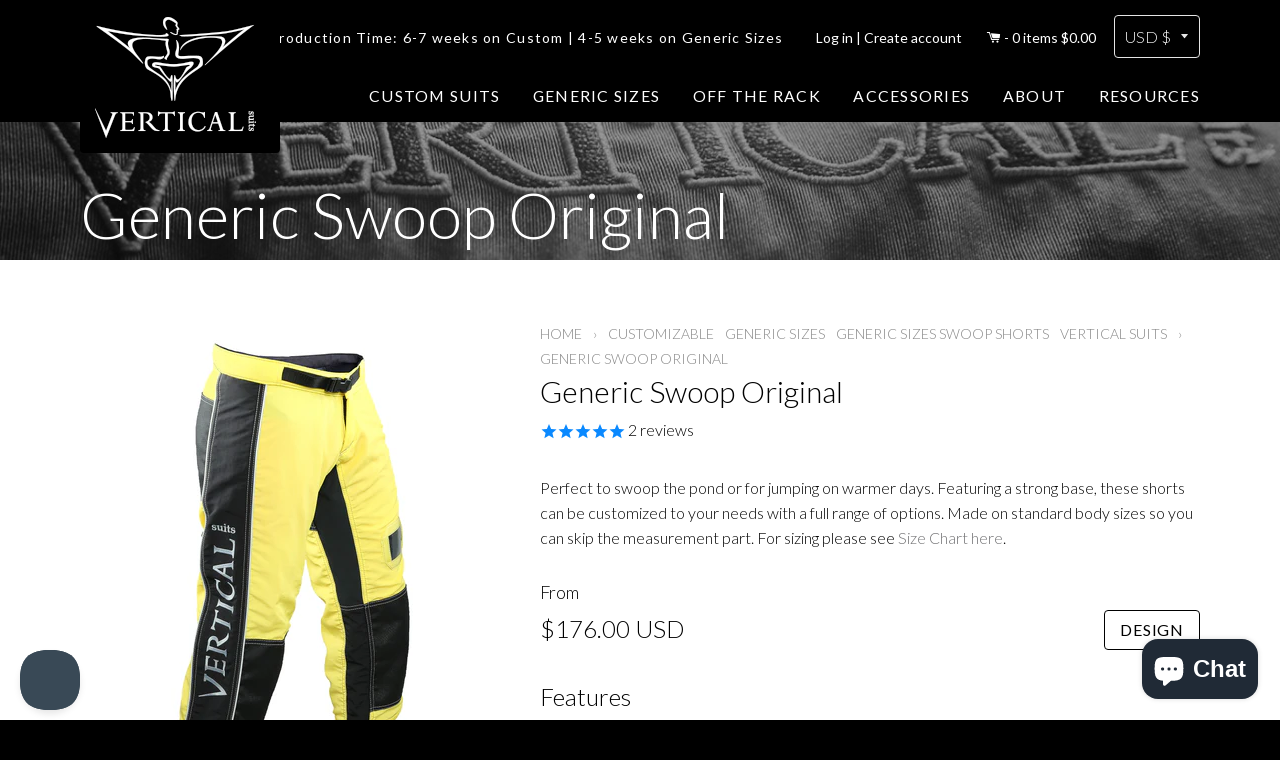

--- FILE ---
content_type: text/html; charset=utf-8
request_url: https://verticalsuits.com/products/swoop-generic-shorts
body_size: 47658
content:
<!doctype html>
<!--[if lt IE 7]><html class="no-js lt-ie9 lt-ie8 lt-ie7" lang="en"> <![endif]-->
<!--[if IE 7]><html class="no-js lt-ie9 lt-ie8" lang="en"> <![endif]-->
<!--[if IE 8]><html class="no-js lt-ie9" lang="en"> <![endif]-->
<!--[if IE 9 ]><html class="ie9 no-js"> <![endif]-->
<!--[if (gt IE 9)|!(IE)]><!--> <html class="no-js"> <!--<![endif]-->
<head>
  
  <meta name="google-site-verification" content="ri4Ukm2onf-L31vEJBkoSSNJ0Xoe93gjrh2aZ8np7Mc" />


	<!-- Basic page needs ================================================== -->
	<meta charset="utf-8">
	<meta http-equiv="X-UA-Compatible" content="IE=edge,chrome=1">

	

	<!-- Title and description ================================================== -->
	<title>
	Generic Swoop Original &ndash; Vertical Suits
	</title>

	
	<meta name="description" content="Perfect to swoop the pond or for jumping on warmer days. Featuring a strong base, these shorts can be customized to your needs with a full range of options. Made on standard body sizes so you can skip the measurement part. For sizing please see Size Chart here.">
	

	<!-- Helpers ================================================== -->
	<!-- /snippets/social-meta-tags.liquid -->


	<meta property="og:type" content="product">
	<meta property="og:title" content="Generic Swoop Original">
	
	<meta property="og:image" content="http://verticalsuits.com/cdn/shop/products/swoop-side_688fd960-2b43-471c-a9a0-b392b1fb2384_grande.jpg?v=1614638415">
	<meta property="og:image:secure_url" content="https://verticalsuits.com/cdn/shop/products/swoop-side_688fd960-2b43-471c-a9a0-b392b1fb2384_grande.jpg?v=1614638415">
	
	<meta property="og:image" content="http://verticalsuits.com/cdn/shop/products/SwoopGen_grande.jpg?v=1614638415">
	<meta property="og:image:secure_url" content="https://verticalsuits.com/cdn/shop/products/SwoopGen_grande.jpg?v=1614638415">
	
	<meta property="og:price:amount" content="176.00">
	<meta property="og:price:currency" content="USD">


	<meta property="og:description" content="Perfect to swoop the pond or for jumping on warmer days. Featuring a strong base, these shorts can be customized to your needs with a full range of options. Made on standard body sizes so you can skip the measurement part. For sizing please see Size Chart here.">

	<meta property="og:url" content="https://verticalsuits.com/products/swoop-generic-shorts">
	<meta property="og:site_name" content="Vertical Suits">





	<meta name="twitter:site" content="@verticalsuits">


	<meta name="twitter:card" content="product">
	<meta name="twitter:title" content="Generic Swoop Original">
	<meta name="twitter:description" content="
Perfect to swoop the pond or for jumping on warmer days. Featuring a strong base, these shorts can be customized to your needs with a full range of options. Made on standard body sizes so you can skip the measurement part. For sizing please see Size Chart here.


">
	<meta name="twitter:image" content="https://verticalsuits.com/cdn/shop/products/swoop-side_688fd960-2b43-471c-a9a0-b392b1fb2384_medium.jpg?v=1614638415">
	<meta name="twitter:image:width" content="240">
	<meta name="twitter:image:height" content="240">
	<meta name="twitter:label1" content="Price">
	<meta name="twitter:data1" content="$176.00 USD">
	
	<meta name="twitter:label2" content="Brand">
	<meta name="twitter:data2" content="Vertical Suits">
	


	<link rel="canonical" href="https://verticalsuits.com/products/swoop-generic-shorts">
	<meta name="viewport" content="width=device-width,initial-scale=1">
	<meta name="theme-color" content="#000000">
	<link href='//fonts.googleapis.com/css?family=Lato:300,400,700,300italic,400italic,700italic' rel='stylesheet' type='text/css'>
	<link rel="stylesheet" href="//maxcdn.bootstrapcdn.com/font-awesome/4.3.0/css/font-awesome.min.css">

	<!-- CSS ================================================== -->
	<link href="//verticalsuits.com/cdn/shop/t/6/assets/timber.scss.css?v=91877465183917009631703093809" rel="stylesheet" type="text/css" media="all" />

	<!-- Header hook for plugins ================================================== -->
	<script>window.performance && window.performance.mark && window.performance.mark('shopify.content_for_header.start');</script><meta name="google-site-verification" content="ri4Ukm2onf-L31vEJBkoSSNJ0Xoe93gjrh2aZ8np7Mc">
<meta name="facebook-domain-verification" content="z3h3ginrqat4gznlo4truyckjf3ah0">
<meta id="shopify-digital-wallet" name="shopify-digital-wallet" content="/8476770/digital_wallets/dialog">
<meta name="shopify-checkout-api-token" content="569ccfd0f7dc4978ac76505907d84f38">
<link rel="alternate" hreflang="x-default" href="https://verticalsuits.com/products/swoop-generic-shorts">
<link rel="alternate" hreflang="en" href="https://verticalsuits.com/products/swoop-generic-shorts">
<link rel="alternate" hreflang="en-HK" href="https://verticalsuits.com/en-hk/products/swoop-generic-shorts">
<link rel="alternate" hreflang="en-SG" href="https://verticalsuits.com/en-sg/products/swoop-generic-shorts">
<link rel="alternate" type="application/json+oembed" href="https://verticalsuits.com/products/swoop-generic-shorts.oembed">
<script async="async" src="/checkouts/internal/preloads.js?locale=en-US"></script>
<link rel="preconnect" href="https://shop.app" crossorigin="anonymous">
<script async="async" src="https://shop.app/checkouts/internal/preloads.js?locale=en-US&shop_id=8476770" crossorigin="anonymous"></script>
<script id="apple-pay-shop-capabilities" type="application/json">{"shopId":8476770,"countryCode":"CA","currencyCode":"USD","merchantCapabilities":["supports3DS"],"merchantId":"gid:\/\/shopify\/Shop\/8476770","merchantName":"Vertical Suits","requiredBillingContactFields":["postalAddress","email","phone"],"requiredShippingContactFields":["postalAddress","email","phone"],"shippingType":"shipping","supportedNetworks":["visa","masterCard","amex","discover","jcb"],"total":{"type":"pending","label":"Vertical Suits","amount":"1.00"},"shopifyPaymentsEnabled":true,"supportsSubscriptions":true}</script>
<script id="shopify-features" type="application/json">{"accessToken":"569ccfd0f7dc4978ac76505907d84f38","betas":["rich-media-storefront-analytics"],"domain":"verticalsuits.com","predictiveSearch":true,"shopId":8476770,"locale":"en"}</script>
<script>var Shopify = Shopify || {};
Shopify.shop = "vertical-suits.myshopify.com";
Shopify.locale = "en";
Shopify.currency = {"active":"USD","rate":"1.0"};
Shopify.country = "US";
Shopify.theme = {"name":"Vertical Suits - Fixed logo","id":149408481560,"schema_name":null,"schema_version":null,"theme_store_id":null,"role":"main"};
Shopify.theme.handle = "null";
Shopify.theme.style = {"id":null,"handle":null};
Shopify.cdnHost = "verticalsuits.com/cdn";
Shopify.routes = Shopify.routes || {};
Shopify.routes.root = "/";</script>
<script type="module">!function(o){(o.Shopify=o.Shopify||{}).modules=!0}(window);</script>
<script>!function(o){function n(){var o=[];function n(){o.push(Array.prototype.slice.apply(arguments))}return n.q=o,n}var t=o.Shopify=o.Shopify||{};t.loadFeatures=n(),t.autoloadFeatures=n()}(window);</script>
<script>
  window.ShopifyPay = window.ShopifyPay || {};
  window.ShopifyPay.apiHost = "shop.app\/pay";
  window.ShopifyPay.redirectState = null;
</script>
<script id="shop-js-analytics" type="application/json">{"pageType":"product"}</script>
<script defer="defer" async type="module" src="//verticalsuits.com/cdn/shopifycloud/shop-js/modules/v2/client.init-shop-cart-sync_BT-GjEfc.en.esm.js"></script>
<script defer="defer" async type="module" src="//verticalsuits.com/cdn/shopifycloud/shop-js/modules/v2/chunk.common_D58fp_Oc.esm.js"></script>
<script defer="defer" async type="module" src="//verticalsuits.com/cdn/shopifycloud/shop-js/modules/v2/chunk.modal_xMitdFEc.esm.js"></script>
<script type="module">
  await import("//verticalsuits.com/cdn/shopifycloud/shop-js/modules/v2/client.init-shop-cart-sync_BT-GjEfc.en.esm.js");
await import("//verticalsuits.com/cdn/shopifycloud/shop-js/modules/v2/chunk.common_D58fp_Oc.esm.js");
await import("//verticalsuits.com/cdn/shopifycloud/shop-js/modules/v2/chunk.modal_xMitdFEc.esm.js");

  window.Shopify.SignInWithShop?.initShopCartSync?.({"fedCMEnabled":true,"windoidEnabled":true});

</script>
<script>
  window.Shopify = window.Shopify || {};
  if (!window.Shopify.featureAssets) window.Shopify.featureAssets = {};
  window.Shopify.featureAssets['shop-js'] = {"shop-cart-sync":["modules/v2/client.shop-cart-sync_DZOKe7Ll.en.esm.js","modules/v2/chunk.common_D58fp_Oc.esm.js","modules/v2/chunk.modal_xMitdFEc.esm.js"],"init-fed-cm":["modules/v2/client.init-fed-cm_B6oLuCjv.en.esm.js","modules/v2/chunk.common_D58fp_Oc.esm.js","modules/v2/chunk.modal_xMitdFEc.esm.js"],"shop-cash-offers":["modules/v2/client.shop-cash-offers_D2sdYoxE.en.esm.js","modules/v2/chunk.common_D58fp_Oc.esm.js","modules/v2/chunk.modal_xMitdFEc.esm.js"],"shop-login-button":["modules/v2/client.shop-login-button_QeVjl5Y3.en.esm.js","modules/v2/chunk.common_D58fp_Oc.esm.js","modules/v2/chunk.modal_xMitdFEc.esm.js"],"pay-button":["modules/v2/client.pay-button_DXTOsIq6.en.esm.js","modules/v2/chunk.common_D58fp_Oc.esm.js","modules/v2/chunk.modal_xMitdFEc.esm.js"],"shop-button":["modules/v2/client.shop-button_DQZHx9pm.en.esm.js","modules/v2/chunk.common_D58fp_Oc.esm.js","modules/v2/chunk.modal_xMitdFEc.esm.js"],"avatar":["modules/v2/client.avatar_BTnouDA3.en.esm.js"],"init-windoid":["modules/v2/client.init-windoid_CR1B-cfM.en.esm.js","modules/v2/chunk.common_D58fp_Oc.esm.js","modules/v2/chunk.modal_xMitdFEc.esm.js"],"init-shop-for-new-customer-accounts":["modules/v2/client.init-shop-for-new-customer-accounts_C_vY_xzh.en.esm.js","modules/v2/client.shop-login-button_QeVjl5Y3.en.esm.js","modules/v2/chunk.common_D58fp_Oc.esm.js","modules/v2/chunk.modal_xMitdFEc.esm.js"],"init-shop-email-lookup-coordinator":["modules/v2/client.init-shop-email-lookup-coordinator_BI7n9ZSv.en.esm.js","modules/v2/chunk.common_D58fp_Oc.esm.js","modules/v2/chunk.modal_xMitdFEc.esm.js"],"init-shop-cart-sync":["modules/v2/client.init-shop-cart-sync_BT-GjEfc.en.esm.js","modules/v2/chunk.common_D58fp_Oc.esm.js","modules/v2/chunk.modal_xMitdFEc.esm.js"],"shop-toast-manager":["modules/v2/client.shop-toast-manager_DiYdP3xc.en.esm.js","modules/v2/chunk.common_D58fp_Oc.esm.js","modules/v2/chunk.modal_xMitdFEc.esm.js"],"init-customer-accounts":["modules/v2/client.init-customer-accounts_D9ZNqS-Q.en.esm.js","modules/v2/client.shop-login-button_QeVjl5Y3.en.esm.js","modules/v2/chunk.common_D58fp_Oc.esm.js","modules/v2/chunk.modal_xMitdFEc.esm.js"],"init-customer-accounts-sign-up":["modules/v2/client.init-customer-accounts-sign-up_iGw4briv.en.esm.js","modules/v2/client.shop-login-button_QeVjl5Y3.en.esm.js","modules/v2/chunk.common_D58fp_Oc.esm.js","modules/v2/chunk.modal_xMitdFEc.esm.js"],"shop-follow-button":["modules/v2/client.shop-follow-button_CqMgW2wH.en.esm.js","modules/v2/chunk.common_D58fp_Oc.esm.js","modules/v2/chunk.modal_xMitdFEc.esm.js"],"checkout-modal":["modules/v2/client.checkout-modal_xHeaAweL.en.esm.js","modules/v2/chunk.common_D58fp_Oc.esm.js","modules/v2/chunk.modal_xMitdFEc.esm.js"],"shop-login":["modules/v2/client.shop-login_D91U-Q7h.en.esm.js","modules/v2/chunk.common_D58fp_Oc.esm.js","modules/v2/chunk.modal_xMitdFEc.esm.js"],"lead-capture":["modules/v2/client.lead-capture_BJmE1dJe.en.esm.js","modules/v2/chunk.common_D58fp_Oc.esm.js","modules/v2/chunk.modal_xMitdFEc.esm.js"],"payment-terms":["modules/v2/client.payment-terms_Ci9AEqFq.en.esm.js","modules/v2/chunk.common_D58fp_Oc.esm.js","modules/v2/chunk.modal_xMitdFEc.esm.js"]};
</script>
<script>(function() {
  var isLoaded = false;
  function asyncLoad() {
    if (isLoaded) return;
    isLoaded = true;
    var urls = ["https:\/\/scripttags.justuno.com\/shopify_justuno_8476770_67909.js?shop=vertical-suits.myshopify.com","https:\/\/cks3.amplifiedcdn.com\/ckjs.production.min.js?unique_id=vertical-suits.myshopify.com\u0026shop=vertical-suits.myshopify.com","https:\/\/ccjs.amplifiedcdn.com\/ccjs.umd.js?unique_id=vertical-suits.myshopify.com\u0026shop=vertical-suits.myshopify.com"];
    for (var i = 0; i < urls.length; i++) {
      var s = document.createElement('script');
      s.type = 'text/javascript';
      s.async = true;
      s.src = urls[i];
      var x = document.getElementsByTagName('script')[0];
      x.parentNode.insertBefore(s, x);
    }
  };
  if(window.attachEvent) {
    window.attachEvent('onload', asyncLoad);
  } else {
    window.addEventListener('load', asyncLoad, false);
  }
})();</script>
<script id="__st">var __st={"a":8476770,"offset":-28800,"reqid":"dcadc292-a66e-42c0-8a7d-705f46c30917-1769357477","pageurl":"verticalsuits.com\/products\/swoop-generic-shorts","u":"c0af140710fe","p":"product","rtyp":"product","rid":2467644637244};</script>
<script>window.ShopifyPaypalV4VisibilityTracking = true;</script>
<script id="captcha-bootstrap">!function(){'use strict';const t='contact',e='account',n='new_comment',o=[[t,t],['blogs',n],['comments',n],[t,'customer']],c=[[e,'customer_login'],[e,'guest_login'],[e,'recover_customer_password'],[e,'create_customer']],r=t=>t.map((([t,e])=>`form[action*='/${t}']:not([data-nocaptcha='true']) input[name='form_type'][value='${e}']`)).join(','),a=t=>()=>t?[...document.querySelectorAll(t)].map((t=>t.form)):[];function s(){const t=[...o],e=r(t);return a(e)}const i='password',u='form_key',d=['recaptcha-v3-token','g-recaptcha-response','h-captcha-response',i],f=()=>{try{return window.sessionStorage}catch{return}},m='__shopify_v',_=t=>t.elements[u];function p(t,e,n=!1){try{const o=window.sessionStorage,c=JSON.parse(o.getItem(e)),{data:r}=function(t){const{data:e,action:n}=t;return t[m]||n?{data:e,action:n}:{data:t,action:n}}(c);for(const[e,n]of Object.entries(r))t.elements[e]&&(t.elements[e].value=n);n&&o.removeItem(e)}catch(o){console.error('form repopulation failed',{error:o})}}const l='form_type',E='cptcha';function T(t){t.dataset[E]=!0}const w=window,h=w.document,L='Shopify',v='ce_forms',y='captcha';let A=!1;((t,e)=>{const n=(g='f06e6c50-85a8-45c8-87d0-21a2b65856fe',I='https://cdn.shopify.com/shopifycloud/storefront-forms-hcaptcha/ce_storefront_forms_captcha_hcaptcha.v1.5.2.iife.js',D={infoText:'Protected by hCaptcha',privacyText:'Privacy',termsText:'Terms'},(t,e,n)=>{const o=w[L][v],c=o.bindForm;if(c)return c(t,g,e,D).then(n);var r;o.q.push([[t,g,e,D],n]),r=I,A||(h.body.append(Object.assign(h.createElement('script'),{id:'captcha-provider',async:!0,src:r})),A=!0)});var g,I,D;w[L]=w[L]||{},w[L][v]=w[L][v]||{},w[L][v].q=[],w[L][y]=w[L][y]||{},w[L][y].protect=function(t,e){n(t,void 0,e),T(t)},Object.freeze(w[L][y]),function(t,e,n,w,h,L){const[v,y,A,g]=function(t,e,n){const i=e?o:[],u=t?c:[],d=[...i,...u],f=r(d),m=r(i),_=r(d.filter((([t,e])=>n.includes(e))));return[a(f),a(m),a(_),s()]}(w,h,L),I=t=>{const e=t.target;return e instanceof HTMLFormElement?e:e&&e.form},D=t=>v().includes(t);t.addEventListener('submit',(t=>{const e=I(t);if(!e)return;const n=D(e)&&!e.dataset.hcaptchaBound&&!e.dataset.recaptchaBound,o=_(e),c=g().includes(e)&&(!o||!o.value);(n||c)&&t.preventDefault(),c&&!n&&(function(t){try{if(!f())return;!function(t){const e=f();if(!e)return;const n=_(t);if(!n)return;const o=n.value;o&&e.removeItem(o)}(t);const e=Array.from(Array(32),(()=>Math.random().toString(36)[2])).join('');!function(t,e){_(t)||t.append(Object.assign(document.createElement('input'),{type:'hidden',name:u})),t.elements[u].value=e}(t,e),function(t,e){const n=f();if(!n)return;const o=[...t.querySelectorAll(`input[type='${i}']`)].map((({name:t})=>t)),c=[...d,...o],r={};for(const[a,s]of new FormData(t).entries())c.includes(a)||(r[a]=s);n.setItem(e,JSON.stringify({[m]:1,action:t.action,data:r}))}(t,e)}catch(e){console.error('failed to persist form',e)}}(e),e.submit())}));const S=(t,e)=>{t&&!t.dataset[E]&&(n(t,e.some((e=>e===t))),T(t))};for(const o of['focusin','change'])t.addEventListener(o,(t=>{const e=I(t);D(e)&&S(e,y())}));const B=e.get('form_key'),M=e.get(l),P=B&&M;t.addEventListener('DOMContentLoaded',(()=>{const t=y();if(P)for(const e of t)e.elements[l].value===M&&p(e,B);[...new Set([...A(),...v().filter((t=>'true'===t.dataset.shopifyCaptcha))])].forEach((e=>S(e,t)))}))}(h,new URLSearchParams(w.location.search),n,t,e,['guest_login'])})(!0,!0)}();</script>
<script integrity="sha256-4kQ18oKyAcykRKYeNunJcIwy7WH5gtpwJnB7kiuLZ1E=" data-source-attribution="shopify.loadfeatures" defer="defer" src="//verticalsuits.com/cdn/shopifycloud/storefront/assets/storefront/load_feature-a0a9edcb.js" crossorigin="anonymous"></script>
<script crossorigin="anonymous" defer="defer" src="//verticalsuits.com/cdn/shopifycloud/storefront/assets/shopify_pay/storefront-65b4c6d7.js?v=20250812"></script>
<script data-source-attribution="shopify.dynamic_checkout.dynamic.init">var Shopify=Shopify||{};Shopify.PaymentButton=Shopify.PaymentButton||{isStorefrontPortableWallets:!0,init:function(){window.Shopify.PaymentButton.init=function(){};var t=document.createElement("script");t.src="https://verticalsuits.com/cdn/shopifycloud/portable-wallets/latest/portable-wallets.en.js",t.type="module",document.head.appendChild(t)}};
</script>
<script data-source-attribution="shopify.dynamic_checkout.buyer_consent">
  function portableWalletsHideBuyerConsent(e){var t=document.getElementById("shopify-buyer-consent"),n=document.getElementById("shopify-subscription-policy-button");t&&n&&(t.classList.add("hidden"),t.setAttribute("aria-hidden","true"),n.removeEventListener("click",e))}function portableWalletsShowBuyerConsent(e){var t=document.getElementById("shopify-buyer-consent"),n=document.getElementById("shopify-subscription-policy-button");t&&n&&(t.classList.remove("hidden"),t.removeAttribute("aria-hidden"),n.addEventListener("click",e))}window.Shopify?.PaymentButton&&(window.Shopify.PaymentButton.hideBuyerConsent=portableWalletsHideBuyerConsent,window.Shopify.PaymentButton.showBuyerConsent=portableWalletsShowBuyerConsent);
</script>
<script data-source-attribution="shopify.dynamic_checkout.cart.bootstrap">document.addEventListener("DOMContentLoaded",(function(){function t(){return document.querySelector("shopify-accelerated-checkout-cart, shopify-accelerated-checkout")}if(t())Shopify.PaymentButton.init();else{new MutationObserver((function(e,n){t()&&(Shopify.PaymentButton.init(),n.disconnect())})).observe(document.body,{childList:!0,subtree:!0})}}));
</script>
<link id="shopify-accelerated-checkout-styles" rel="stylesheet" media="screen" href="https://verticalsuits.com/cdn/shopifycloud/portable-wallets/latest/accelerated-checkout-backwards-compat.css" crossorigin="anonymous">
<style id="shopify-accelerated-checkout-cart">
        #shopify-buyer-consent {
  margin-top: 1em;
  display: inline-block;
  width: 100%;
}

#shopify-buyer-consent.hidden {
  display: none;
}

#shopify-subscription-policy-button {
  background: none;
  border: none;
  padding: 0;
  text-decoration: underline;
  font-size: inherit;
  cursor: pointer;
}

#shopify-subscription-policy-button::before {
  box-shadow: none;
}

      </style>

<script>window.performance && window.performance.mark && window.performance.mark('shopify.content_for_header.end');</script>
	<!-- /snippets/oldIE-js.liquid -->


<!--[if lt IE 9]>
<script src="//html5shiv.googlecode.com/svn/trunk/html5.js" type="text/javascript"></script>
<script src="//verticalsuits.com/cdn/shop/t/6/assets/respond.min.js?v=52248677837542619231683792196" type="text/javascript"></script>
<link href="//verticalsuits.com/cdn/shop/t/6/assets/respond-proxy.html" id="respond-proxy" rel="respond-proxy" />
<link href="//verticalsuits.com/search?q=915c0c7b4643cd6bf6f45ce634318a74" id="respond-redirect" rel="respond-redirect" />
<script src="//verticalsuits.com/search?q=915c0c7b4643cd6bf6f45ce634318a74" type="text/javascript"></script>
<![endif]-->



	<script src="//ajax.googleapis.com/ajax/libs/jquery/1.11.0/jquery.min.js" type="text/javascript"></script>
	<script src="//verticalsuits.com/cdn/shop/t/6/assets/jquery.easyModal.js?v=138106274679799576121683792196" type="text/javascript"></script>
	<script src="//verticalsuits.com/cdn/shop/t/6/assets/modernizr.min.js?v=137617515274177302221683792196" type="text/javascript"></script>

	
	
 





































<!-- BeginConsistentCartAddon -->  <script>    Shopify.customer_logged_in = false ;  Shopify.customer_email = "" ;  Shopify.log_uuids = true;    </script>  <!-- EndConsistentCartAddon -->
<script src="https://cdn.shopify.com/extensions/019b97b0-6350-7631-8123-95494b086580/socialwidget-instafeed-78/assets/social-widget.min.js" type="text/javascript" defer="defer"></script>
<script src="https://cdn.shopify.com/extensions/e8878072-2f6b-4e89-8082-94b04320908d/inbox-1254/assets/inbox-chat-loader.js" type="text/javascript" defer="defer"></script>
<link href="https://monorail-edge.shopifysvc.com" rel="dns-prefetch">
<script>(function(){if ("sendBeacon" in navigator && "performance" in window) {try {var session_token_from_headers = performance.getEntriesByType('navigation')[0].serverTiming.find(x => x.name == '_s').description;} catch {var session_token_from_headers = undefined;}var session_cookie_matches = document.cookie.match(/_shopify_s=([^;]*)/);var session_token_from_cookie = session_cookie_matches && session_cookie_matches.length === 2 ? session_cookie_matches[1] : "";var session_token = session_token_from_headers || session_token_from_cookie || "";function handle_abandonment_event(e) {var entries = performance.getEntries().filter(function(entry) {return /monorail-edge.shopifysvc.com/.test(entry.name);});if (!window.abandonment_tracked && entries.length === 0) {window.abandonment_tracked = true;var currentMs = Date.now();var navigation_start = performance.timing.navigationStart;var payload = {shop_id: 8476770,url: window.location.href,navigation_start,duration: currentMs - navigation_start,session_token,page_type: "product"};window.navigator.sendBeacon("https://monorail-edge.shopifysvc.com/v1/produce", JSON.stringify({schema_id: "online_store_buyer_site_abandonment/1.1",payload: payload,metadata: {event_created_at_ms: currentMs,event_sent_at_ms: currentMs}}));}}window.addEventListener('pagehide', handle_abandonment_event);}}());</script>
<script id="web-pixels-manager-setup">(function e(e,d,r,n,o){if(void 0===o&&(o={}),!Boolean(null===(a=null===(i=window.Shopify)||void 0===i?void 0:i.analytics)||void 0===a?void 0:a.replayQueue)){var i,a;window.Shopify=window.Shopify||{};var t=window.Shopify;t.analytics=t.analytics||{};var s=t.analytics;s.replayQueue=[],s.publish=function(e,d,r){return s.replayQueue.push([e,d,r]),!0};try{self.performance.mark("wpm:start")}catch(e){}var l=function(){var e={modern:/Edge?\/(1{2}[4-9]|1[2-9]\d|[2-9]\d{2}|\d{4,})\.\d+(\.\d+|)|Firefox\/(1{2}[4-9]|1[2-9]\d|[2-9]\d{2}|\d{4,})\.\d+(\.\d+|)|Chrom(ium|e)\/(9{2}|\d{3,})\.\d+(\.\d+|)|(Maci|X1{2}).+ Version\/(15\.\d+|(1[6-9]|[2-9]\d|\d{3,})\.\d+)([,.]\d+|)( \(\w+\)|)( Mobile\/\w+|) Safari\/|Chrome.+OPR\/(9{2}|\d{3,})\.\d+\.\d+|(CPU[ +]OS|iPhone[ +]OS|CPU[ +]iPhone|CPU IPhone OS|CPU iPad OS)[ +]+(15[._]\d+|(1[6-9]|[2-9]\d|\d{3,})[._]\d+)([._]\d+|)|Android:?[ /-](13[3-9]|1[4-9]\d|[2-9]\d{2}|\d{4,})(\.\d+|)(\.\d+|)|Android.+Firefox\/(13[5-9]|1[4-9]\d|[2-9]\d{2}|\d{4,})\.\d+(\.\d+|)|Android.+Chrom(ium|e)\/(13[3-9]|1[4-9]\d|[2-9]\d{2}|\d{4,})\.\d+(\.\d+|)|SamsungBrowser\/([2-9]\d|\d{3,})\.\d+/,legacy:/Edge?\/(1[6-9]|[2-9]\d|\d{3,})\.\d+(\.\d+|)|Firefox\/(5[4-9]|[6-9]\d|\d{3,})\.\d+(\.\d+|)|Chrom(ium|e)\/(5[1-9]|[6-9]\d|\d{3,})\.\d+(\.\d+|)([\d.]+$|.*Safari\/(?![\d.]+ Edge\/[\d.]+$))|(Maci|X1{2}).+ Version\/(10\.\d+|(1[1-9]|[2-9]\d|\d{3,})\.\d+)([,.]\d+|)( \(\w+\)|)( Mobile\/\w+|) Safari\/|Chrome.+OPR\/(3[89]|[4-9]\d|\d{3,})\.\d+\.\d+|(CPU[ +]OS|iPhone[ +]OS|CPU[ +]iPhone|CPU IPhone OS|CPU iPad OS)[ +]+(10[._]\d+|(1[1-9]|[2-9]\d|\d{3,})[._]\d+)([._]\d+|)|Android:?[ /-](13[3-9]|1[4-9]\d|[2-9]\d{2}|\d{4,})(\.\d+|)(\.\d+|)|Mobile Safari.+OPR\/([89]\d|\d{3,})\.\d+\.\d+|Android.+Firefox\/(13[5-9]|1[4-9]\d|[2-9]\d{2}|\d{4,})\.\d+(\.\d+|)|Android.+Chrom(ium|e)\/(13[3-9]|1[4-9]\d|[2-9]\d{2}|\d{4,})\.\d+(\.\d+|)|Android.+(UC? ?Browser|UCWEB|U3)[ /]?(15\.([5-9]|\d{2,})|(1[6-9]|[2-9]\d|\d{3,})\.\d+)\.\d+|SamsungBrowser\/(5\.\d+|([6-9]|\d{2,})\.\d+)|Android.+MQ{2}Browser\/(14(\.(9|\d{2,})|)|(1[5-9]|[2-9]\d|\d{3,})(\.\d+|))(\.\d+|)|K[Aa][Ii]OS\/(3\.\d+|([4-9]|\d{2,})\.\d+)(\.\d+|)/},d=e.modern,r=e.legacy,n=navigator.userAgent;return n.match(d)?"modern":n.match(r)?"legacy":"unknown"}(),u="modern"===l?"modern":"legacy",c=(null!=n?n:{modern:"",legacy:""})[u],f=function(e){return[e.baseUrl,"/wpm","/b",e.hashVersion,"modern"===e.buildTarget?"m":"l",".js"].join("")}({baseUrl:d,hashVersion:r,buildTarget:u}),m=function(e){var d=e.version,r=e.bundleTarget,n=e.surface,o=e.pageUrl,i=e.monorailEndpoint;return{emit:function(e){var a=e.status,t=e.errorMsg,s=(new Date).getTime(),l=JSON.stringify({metadata:{event_sent_at_ms:s},events:[{schema_id:"web_pixels_manager_load/3.1",payload:{version:d,bundle_target:r,page_url:o,status:a,surface:n,error_msg:t},metadata:{event_created_at_ms:s}}]});if(!i)return console&&console.warn&&console.warn("[Web Pixels Manager] No Monorail endpoint provided, skipping logging."),!1;try{return self.navigator.sendBeacon.bind(self.navigator)(i,l)}catch(e){}var u=new XMLHttpRequest;try{return u.open("POST",i,!0),u.setRequestHeader("Content-Type","text/plain"),u.send(l),!0}catch(e){return console&&console.warn&&console.warn("[Web Pixels Manager] Got an unhandled error while logging to Monorail."),!1}}}}({version:r,bundleTarget:l,surface:e.surface,pageUrl:self.location.href,monorailEndpoint:e.monorailEndpoint});try{o.browserTarget=l,function(e){var d=e.src,r=e.async,n=void 0===r||r,o=e.onload,i=e.onerror,a=e.sri,t=e.scriptDataAttributes,s=void 0===t?{}:t,l=document.createElement("script"),u=document.querySelector("head"),c=document.querySelector("body");if(l.async=n,l.src=d,a&&(l.integrity=a,l.crossOrigin="anonymous"),s)for(var f in s)if(Object.prototype.hasOwnProperty.call(s,f))try{l.dataset[f]=s[f]}catch(e){}if(o&&l.addEventListener("load",o),i&&l.addEventListener("error",i),u)u.appendChild(l);else{if(!c)throw new Error("Did not find a head or body element to append the script");c.appendChild(l)}}({src:f,async:!0,onload:function(){if(!function(){var e,d;return Boolean(null===(d=null===(e=window.Shopify)||void 0===e?void 0:e.analytics)||void 0===d?void 0:d.initialized)}()){var d=window.webPixelsManager.init(e)||void 0;if(d){var r=window.Shopify.analytics;r.replayQueue.forEach((function(e){var r=e[0],n=e[1],o=e[2];d.publishCustomEvent(r,n,o)})),r.replayQueue=[],r.publish=d.publishCustomEvent,r.visitor=d.visitor,r.initialized=!0}}},onerror:function(){return m.emit({status:"failed",errorMsg:"".concat(f," has failed to load")})},sri:function(e){var d=/^sha384-[A-Za-z0-9+/=]+$/;return"string"==typeof e&&d.test(e)}(c)?c:"",scriptDataAttributes:o}),m.emit({status:"loading"})}catch(e){m.emit({status:"failed",errorMsg:(null==e?void 0:e.message)||"Unknown error"})}}})({shopId: 8476770,storefrontBaseUrl: "https://verticalsuits.com",extensionsBaseUrl: "https://extensions.shopifycdn.com/cdn/shopifycloud/web-pixels-manager",monorailEndpoint: "https://monorail-edge.shopifysvc.com/unstable/produce_batch",surface: "storefront-renderer",enabledBetaFlags: ["2dca8a86"],webPixelsConfigList: [{"id":"714408216","configuration":"{\"config\":\"{\\\"pixel_id\\\":\\\"G-YX7PPQ6DT4\\\",\\\"target_country\\\":\\\"US\\\",\\\"gtag_events\\\":[{\\\"type\\\":\\\"search\\\",\\\"action_label\\\":[\\\"G-YX7PPQ6DT4\\\",\\\"AW-834476541\\\/fxsvCIOdm4gBEP2z9I0D\\\"]},{\\\"type\\\":\\\"begin_checkout\\\",\\\"action_label\\\":[\\\"G-YX7PPQ6DT4\\\",\\\"AW-834476541\\\/diu5CICdm4gBEP2z9I0D\\\"]},{\\\"type\\\":\\\"view_item\\\",\\\"action_label\\\":[\\\"G-YX7PPQ6DT4\\\",\\\"AW-834476541\\\/TyfvCLebm4gBEP2z9I0D\\\",\\\"MC-QFJJ71BTFT\\\"]},{\\\"type\\\":\\\"purchase\\\",\\\"action_label\\\":[\\\"G-YX7PPQ6DT4\\\",\\\"AW-834476541\\\/M6ItCLSbm4gBEP2z9I0D\\\",\\\"MC-QFJJ71BTFT\\\"]},{\\\"type\\\":\\\"page_view\\\",\\\"action_label\\\":[\\\"G-YX7PPQ6DT4\\\",\\\"AW-834476541\\\/pGVTCLGbm4gBEP2z9I0D\\\",\\\"MC-QFJJ71BTFT\\\"]},{\\\"type\\\":\\\"add_payment_info\\\",\\\"action_label\\\":[\\\"G-YX7PPQ6DT4\\\",\\\"AW-834476541\\\/AfGvCIadm4gBEP2z9I0D\\\"]},{\\\"type\\\":\\\"add_to_cart\\\",\\\"action_label\\\":[\\\"G-YX7PPQ6DT4\\\",\\\"AW-834476541\\\/oUAgCP2cm4gBEP2z9I0D\\\"]}],\\\"enable_monitoring_mode\\\":false}\"}","eventPayloadVersion":"v1","runtimeContext":"OPEN","scriptVersion":"b2a88bafab3e21179ed38636efcd8a93","type":"APP","apiClientId":1780363,"privacyPurposes":[],"dataSharingAdjustments":{"protectedCustomerApprovalScopes":["read_customer_address","read_customer_email","read_customer_name","read_customer_personal_data","read_customer_phone"]}},{"id":"313196824","configuration":"{\"pixel_id\":\"875337869275786\",\"pixel_type\":\"facebook_pixel\",\"metaapp_system_user_token\":\"-\"}","eventPayloadVersion":"v1","runtimeContext":"OPEN","scriptVersion":"ca16bc87fe92b6042fbaa3acc2fbdaa6","type":"APP","apiClientId":2329312,"privacyPurposes":["ANALYTICS","MARKETING","SALE_OF_DATA"],"dataSharingAdjustments":{"protectedCustomerApprovalScopes":["read_customer_address","read_customer_email","read_customer_name","read_customer_personal_data","read_customer_phone"]}},{"id":"shopify-app-pixel","configuration":"{}","eventPayloadVersion":"v1","runtimeContext":"STRICT","scriptVersion":"0450","apiClientId":"shopify-pixel","type":"APP","privacyPurposes":["ANALYTICS","MARKETING"]},{"id":"shopify-custom-pixel","eventPayloadVersion":"v1","runtimeContext":"LAX","scriptVersion":"0450","apiClientId":"shopify-pixel","type":"CUSTOM","privacyPurposes":["ANALYTICS","MARKETING"]}],isMerchantRequest: false,initData: {"shop":{"name":"Vertical Suits","paymentSettings":{"currencyCode":"USD"},"myshopifyDomain":"vertical-suits.myshopify.com","countryCode":"CA","storefrontUrl":"https:\/\/verticalsuits.com"},"customer":null,"cart":null,"checkout":null,"productVariants":[{"price":{"amount":176.0,"currencyCode":"USD"},"product":{"title":"Generic Swoop Original","vendor":"Vertical Suits","id":"2467644637244","untranslatedTitle":"Generic Swoop Original","url":"\/products\/swoop-generic-shorts","type":"generic"},"id":"22205047406652","image":{"src":"\/\/verticalsuits.com\/cdn\/shop\/products\/swoop-side_688fd960-2b43-471c-a9a0-b392b1fb2384.jpg?v=1614638415"},"sku":"030000","title":"Default Title","untranslatedTitle":"Default Title"}],"purchasingCompany":null},},"https://verticalsuits.com/cdn","fcfee988w5aeb613cpc8e4bc33m6693e112",{"modern":"","legacy":""},{"shopId":"8476770","storefrontBaseUrl":"https:\/\/verticalsuits.com","extensionBaseUrl":"https:\/\/extensions.shopifycdn.com\/cdn\/shopifycloud\/web-pixels-manager","surface":"storefront-renderer","enabledBetaFlags":"[\"2dca8a86\"]","isMerchantRequest":"false","hashVersion":"fcfee988w5aeb613cpc8e4bc33m6693e112","publish":"custom","events":"[[\"page_viewed\",{}],[\"product_viewed\",{\"productVariant\":{\"price\":{\"amount\":176.0,\"currencyCode\":\"USD\"},\"product\":{\"title\":\"Generic Swoop Original\",\"vendor\":\"Vertical Suits\",\"id\":\"2467644637244\",\"untranslatedTitle\":\"Generic Swoop Original\",\"url\":\"\/products\/swoop-generic-shorts\",\"type\":\"generic\"},\"id\":\"22205047406652\",\"image\":{\"src\":\"\/\/verticalsuits.com\/cdn\/shop\/products\/swoop-side_688fd960-2b43-471c-a9a0-b392b1fb2384.jpg?v=1614638415\"},\"sku\":\"030000\",\"title\":\"Default Title\",\"untranslatedTitle\":\"Default Title\"}}]]"});</script><script>
  window.ShopifyAnalytics = window.ShopifyAnalytics || {};
  window.ShopifyAnalytics.meta = window.ShopifyAnalytics.meta || {};
  window.ShopifyAnalytics.meta.currency = 'USD';
  var meta = {"product":{"id":2467644637244,"gid":"gid:\/\/shopify\/Product\/2467644637244","vendor":"Vertical Suits","type":"generic","handle":"swoop-generic-shorts","variants":[{"id":22205047406652,"price":17600,"name":"Generic Swoop Original","public_title":null,"sku":"030000"}],"remote":false},"page":{"pageType":"product","resourceType":"product","resourceId":2467644637244,"requestId":"dcadc292-a66e-42c0-8a7d-705f46c30917-1769357477"}};
  for (var attr in meta) {
    window.ShopifyAnalytics.meta[attr] = meta[attr];
  }
</script>
<script class="analytics">
  (function () {
    var customDocumentWrite = function(content) {
      var jquery = null;

      if (window.jQuery) {
        jquery = window.jQuery;
      } else if (window.Checkout && window.Checkout.$) {
        jquery = window.Checkout.$;
      }

      if (jquery) {
        jquery('body').append(content);
      }
    };

    var hasLoggedConversion = function(token) {
      if (token) {
        return document.cookie.indexOf('loggedConversion=' + token) !== -1;
      }
      return false;
    }

    var setCookieIfConversion = function(token) {
      if (token) {
        var twoMonthsFromNow = new Date(Date.now());
        twoMonthsFromNow.setMonth(twoMonthsFromNow.getMonth() + 2);

        document.cookie = 'loggedConversion=' + token + '; expires=' + twoMonthsFromNow;
      }
    }

    var trekkie = window.ShopifyAnalytics.lib = window.trekkie = window.trekkie || [];
    if (trekkie.integrations) {
      return;
    }
    trekkie.methods = [
      'identify',
      'page',
      'ready',
      'track',
      'trackForm',
      'trackLink'
    ];
    trekkie.factory = function(method) {
      return function() {
        var args = Array.prototype.slice.call(arguments);
        args.unshift(method);
        trekkie.push(args);
        return trekkie;
      };
    };
    for (var i = 0; i < trekkie.methods.length; i++) {
      var key = trekkie.methods[i];
      trekkie[key] = trekkie.factory(key);
    }
    trekkie.load = function(config) {
      trekkie.config = config || {};
      trekkie.config.initialDocumentCookie = document.cookie;
      var first = document.getElementsByTagName('script')[0];
      var script = document.createElement('script');
      script.type = 'text/javascript';
      script.onerror = function(e) {
        var scriptFallback = document.createElement('script');
        scriptFallback.type = 'text/javascript';
        scriptFallback.onerror = function(error) {
                var Monorail = {
      produce: function produce(monorailDomain, schemaId, payload) {
        var currentMs = new Date().getTime();
        var event = {
          schema_id: schemaId,
          payload: payload,
          metadata: {
            event_created_at_ms: currentMs,
            event_sent_at_ms: currentMs
          }
        };
        return Monorail.sendRequest("https://" + monorailDomain + "/v1/produce", JSON.stringify(event));
      },
      sendRequest: function sendRequest(endpointUrl, payload) {
        // Try the sendBeacon API
        if (window && window.navigator && typeof window.navigator.sendBeacon === 'function' && typeof window.Blob === 'function' && !Monorail.isIos12()) {
          var blobData = new window.Blob([payload], {
            type: 'text/plain'
          });

          if (window.navigator.sendBeacon(endpointUrl, blobData)) {
            return true;
          } // sendBeacon was not successful

        } // XHR beacon

        var xhr = new XMLHttpRequest();

        try {
          xhr.open('POST', endpointUrl);
          xhr.setRequestHeader('Content-Type', 'text/plain');
          xhr.send(payload);
        } catch (e) {
          console.log(e);
        }

        return false;
      },
      isIos12: function isIos12() {
        return window.navigator.userAgent.lastIndexOf('iPhone; CPU iPhone OS 12_') !== -1 || window.navigator.userAgent.lastIndexOf('iPad; CPU OS 12_') !== -1;
      }
    };
    Monorail.produce('monorail-edge.shopifysvc.com',
      'trekkie_storefront_load_errors/1.1',
      {shop_id: 8476770,
      theme_id: 149408481560,
      app_name: "storefront",
      context_url: window.location.href,
      source_url: "//verticalsuits.com/cdn/s/trekkie.storefront.8d95595f799fbf7e1d32231b9a28fd43b70c67d3.min.js"});

        };
        scriptFallback.async = true;
        scriptFallback.src = '//verticalsuits.com/cdn/s/trekkie.storefront.8d95595f799fbf7e1d32231b9a28fd43b70c67d3.min.js';
        first.parentNode.insertBefore(scriptFallback, first);
      };
      script.async = true;
      script.src = '//verticalsuits.com/cdn/s/trekkie.storefront.8d95595f799fbf7e1d32231b9a28fd43b70c67d3.min.js';
      first.parentNode.insertBefore(script, first);
    };
    trekkie.load(
      {"Trekkie":{"appName":"storefront","development":false,"defaultAttributes":{"shopId":8476770,"isMerchantRequest":null,"themeId":149408481560,"themeCityHash":"12657170472624153934","contentLanguage":"en","currency":"USD","eventMetadataId":"5abe70f2-080e-477f-8010-04dd2ea6d9a3"},"isServerSideCookieWritingEnabled":true,"monorailRegion":"shop_domain","enabledBetaFlags":["65f19447"]},"Session Attribution":{},"S2S":{"facebookCapiEnabled":true,"source":"trekkie-storefront-renderer","apiClientId":580111}}
    );

    var loaded = false;
    trekkie.ready(function() {
      if (loaded) return;
      loaded = true;

      window.ShopifyAnalytics.lib = window.trekkie;

      var originalDocumentWrite = document.write;
      document.write = customDocumentWrite;
      try { window.ShopifyAnalytics.merchantGoogleAnalytics.call(this); } catch(error) {};
      document.write = originalDocumentWrite;

      window.ShopifyAnalytics.lib.page(null,{"pageType":"product","resourceType":"product","resourceId":2467644637244,"requestId":"dcadc292-a66e-42c0-8a7d-705f46c30917-1769357477","shopifyEmitted":true});

      var match = window.location.pathname.match(/checkouts\/(.+)\/(thank_you|post_purchase)/)
      var token = match? match[1]: undefined;
      if (!hasLoggedConversion(token)) {
        setCookieIfConversion(token);
        window.ShopifyAnalytics.lib.track("Viewed Product",{"currency":"USD","variantId":22205047406652,"productId":2467644637244,"productGid":"gid:\/\/shopify\/Product\/2467644637244","name":"Generic Swoop Original","price":"176.00","sku":"030000","brand":"Vertical Suits","variant":null,"category":"generic","nonInteraction":true,"remote":false},undefined,undefined,{"shopifyEmitted":true});
      window.ShopifyAnalytics.lib.track("monorail:\/\/trekkie_storefront_viewed_product\/1.1",{"currency":"USD","variantId":22205047406652,"productId":2467644637244,"productGid":"gid:\/\/shopify\/Product\/2467644637244","name":"Generic Swoop Original","price":"176.00","sku":"030000","brand":"Vertical Suits","variant":null,"category":"generic","nonInteraction":true,"remote":false,"referer":"https:\/\/verticalsuits.com\/products\/swoop-generic-shorts"});
      }
    });


        var eventsListenerScript = document.createElement('script');
        eventsListenerScript.async = true;
        eventsListenerScript.src = "//verticalsuits.com/cdn/shopifycloud/storefront/assets/shop_events_listener-3da45d37.js";
        document.getElementsByTagName('head')[0].appendChild(eventsListenerScript);

})();</script>
  <script>
  if (!window.ga || (window.ga && typeof window.ga !== 'function')) {
    window.ga = function ga() {
      (window.ga.q = window.ga.q || []).push(arguments);
      if (window.Shopify && window.Shopify.analytics && typeof window.Shopify.analytics.publish === 'function') {
        window.Shopify.analytics.publish("ga_stub_called", {}, {sendTo: "google_osp_migration"});
      }
      console.error("Shopify's Google Analytics stub called with:", Array.from(arguments), "\nSee https://help.shopify.com/manual/promoting-marketing/pixels/pixel-migration#google for more information.");
    };
    if (window.Shopify && window.Shopify.analytics && typeof window.Shopify.analytics.publish === 'function') {
      window.Shopify.analytics.publish("ga_stub_initialized", {}, {sendTo: "google_osp_migration"});
    }
  }
</script>
<script
  defer
  src="https://verticalsuits.com/cdn/shopifycloud/perf-kit/shopify-perf-kit-3.0.4.min.js"
  data-application="storefront-renderer"
  data-shop-id="8476770"
  data-render-region="gcp-us-central1"
  data-page-type="product"
  data-theme-instance-id="149408481560"
  data-theme-name=""
  data-theme-version=""
  data-monorail-region="shop_domain"
  data-resource-timing-sampling-rate="10"
  data-shs="true"
  data-shs-beacon="true"
  data-shs-export-with-fetch="true"
  data-shs-logs-sample-rate="1"
  data-shs-beacon-endpoint="https://verticalsuits.com/api/collect"
></script>
</head>


<body id="generic-swoop-original" class="template-product" ontouchstart="">

	<div id="NavDrawer" class="drawer drawer--left">
		<div class="drawer__head
er">
			<div class="drawer__title h3">Browse Vertical Suits</div>
			<div class="drawer__close js-drawer-close">
				<button type="button" class="icon-fallback-text">
					<span class="icon icon-x" aria-hidden="true"></span>
					<span class="fallback-text">Close menu</span>
				</button>
			</div>
		</div>
		<!-- begin mobile-nav -->
<style>
  .mobile-nav { margin-top: 0; }
  .mobile-nav__sublist .shop-nav__sublist { display: none; }
</style>
<ul class="mobile-nav">
	
		
		
		
			<li class="mobile-nav__item" aria-haspopup="true">
				<div class="mobile-nav__has-sublist">
					<span class="mobile-nav__link">Custom Suits</span>
					<div class="mobile-nav__toggle">
						<button type="button" class="icon-fallback-text mobile-nav__toggle-open nav__toggle">
							<span class="icon icon-arrow-down" aria-hidden="true"></span>
							<span class="fallback-text">See More</span>
						</button>
						<button type="button" class="icon-fallback-text mobile-nav__toggle-close nav__toggle">
							<span class="icon icon-minus" aria-hidden="true"></span>
							<span class="fallback-text">"Close Cart"</span>
						</button>
					</div>
				</div>

				<ul class="mobile-nav__sublist">
					

						<li class="mobile-nav__item ">
							
								<a href="/collections/skydiving-tunnel-suits" class="mobile-nav__link">Sky + Tunnel</a>
							
						</li>
					

						<li class="mobile-nav__item ">
							
								<a href="/collections/freefly-sky" class="mobile-nav__link">Sky</a>
							
						</li>
					

						<li class="mobile-nav__item ">
							
								<a href="/collections/relative-work" class="mobile-nav__link">Formation Skydiving</a>
							
						</li>
					

						<li class="mobile-nav__item ">
							
								<a href="/collections/summer-suits" class="mobile-nav__link">Summer Suits</a>
							
						</li>
					

						<li class="mobile-nav__item ">
							
								<a href="/collections/swoop-shorts" class="mobile-nav__link">Shorts</a>
							
						</li>
					

						<li class="mobile-nav__item ">
							
								<a href="/collections/skydiving-pants" class="mobile-nav__link">Pants</a>
							
						</li>
					

						<li class="mobile-nav__item ">
							
								<a href="/collections/skydiving-jackets" class="mobile-nav__link">Jackets</a>
							
						</li>
					

						<li class="mobile-nav__item ">
							
								<a href="/collections/kids-youth" class="mobile-nav__link">Kids &amp; Youth</a>
							
						</li>
					
				</ul>
			</li>
		
	
		
		
		
			<li class="mobile-nav__item" aria-haspopup="true">
				<div class="mobile-nav__has-sublist">
					<span class="mobile-nav__link">Generic Sizes</span>
					<div class="mobile-nav__toggle">
						<button type="button" class="icon-fallback-text mobile-nav__toggle-open nav__toggle">
							<span class="icon icon-arrow-down" aria-hidden="true"></span>
							<span class="fallback-text">See More</span>
						</button>
						<button type="button" class="icon-fallback-text mobile-nav__toggle-close nav__toggle">
							<span class="icon icon-minus" aria-hidden="true"></span>
							<span class="fallback-text">"Close Cart"</span>
						</button>
					</div>
				</div>

				<ul class="mobile-nav__sublist">
					

						<li class="mobile-nav__item ">
							
								<a href="/collections/generic-swoop" class="mobile-nav__link">Swoop Shorts</a>
							
						</li>
					

						<li class="mobile-nav__item ">
							
								<a href="/products/z-suit-generic-jacket" class="mobile-nav__link">Generic Camera Jackets</a>
							
						</li>
					

						<li class="mobile-nav__item ">
							
								<a href="/collections/generic-pants" class="mobile-nav__link">Pants</a>
							
						</li>
					

						<li class="mobile-nav__item ">
							
								<a href="/products/sky-shorts" class="mobile-nav__link">Sky Shorts</a>
							
						</li>
					

						<li class="mobile-nav__item ">
							
								<a href="/products/sky-generic-leggings" class="mobile-nav__link">Sky Leggings</a>
							
						</li>
					

						<li class="mobile-nav__item ">
							
								<a href="/collections/tandems-students" class="mobile-nav__link">DZ &amp; Students</a>
							
						</li>
					
				</ul>
			</li>
		
	
		
		
		
			<li class="mobile-nav__item" aria-haspopup="true">
				<div class="mobile-nav__has-sublist">
					<span class="mobile-nav__link">Off the Rack</span>
					<div class="mobile-nav__toggle">
						<button type="button" class="icon-fallback-text mobile-nav__toggle-open nav__toggle">
							<span class="icon icon-arrow-down" aria-hidden="true"></span>
							<span class="fallback-text">See More</span>
						</button>
						<button type="button" class="icon-fallback-text mobile-nav__toggle-close nav__toggle">
							<span class="icon icon-minus" aria-hidden="true"></span>
							<span class="fallback-text">"Close Cart"</span>
						</button>
					</div>
				</div>

				<ul class="mobile-nav__sublist">
					

						<li class="mobile-nav__item ">
							
								<a href="/collections/generic-sizes-in-stock" class="mobile-nav__link">Generic Sizes - In Stock</a>
							
						</li>
					

						<li class="mobile-nav__item ">
							
								<a href="/collections/stock-suits-1" class="mobile-nav__link">Stock Suits</a>
							
						</li>
					
				</ul>
			</li>
		
	
		
		
		
			<li class="mobile-nav__item" aria-haspopup="true">
				<div class="mobile-nav__has-sublist">
					<span class="mobile-nav__link">Accessories</span>
					<div class="mobile-nav__toggle">
						<button type="button" class="icon-fallback-text mobile-nav__toggle-open nav__toggle">
							<span class="icon icon-arrow-down" aria-hidden="true"></span>
							<span class="fallback-text">See More</span>
						</button>
						<button type="button" class="icon-fallback-text mobile-nav__toggle-close nav__toggle">
							<span class="icon icon-minus" aria-hidden="true"></span>
							<span class="fallback-text">"Close Cart"</span>
						</button>
					</div>
				</div>

				<ul class="mobile-nav__sublist">
					

						<li class="mobile-nav__item ">
							
								<a href="/collections/casual-wear" class="mobile-nav__link">Casual Wear</a>
							
						</li>
					

						<li class="mobile-nav__item ">
							
								<a href="/products/weight-belt-in-stock" class="mobile-nav__link">Weight Belts</a>
							
						</li>
					

						<li class="mobile-nav__item ">
							
								<a href="/products/slip-on-sleeves" class="mobile-nav__link">Slip-on-Sleeves</a>
							
						</li>
					

						<li class="mobile-nav__item ">
							
								<a href="/collections/protective-pads" class="mobile-nav__link">Protective Pads</a>
							
						</li>
					

						<li class="mobile-nav__item ">
							
								<a href="/products/gift-card" class="mobile-nav__link">Gift Cards</a>
							
						</li>
					
				</ul>
			</li>
		
	
		
		
		
			<li class="mobile-nav__item" aria-haspopup="true">
				<div class="mobile-nav__has-sublist">
					<span class="mobile-nav__link">About</span>
					<div class="mobile-nav__toggle">
						<button type="button" class="icon-fallback-text mobile-nav__toggle-open nav__toggle">
							<span class="icon icon-arrow-down" aria-hidden="true"></span>
							<span class="fallback-text">See More</span>
						</button>
						<button type="button" class="icon-fallback-text mobile-nav__toggle-close nav__toggle">
							<span class="icon icon-minus" aria-hidden="true"></span>
							<span class="fallback-text">"Close Cart"</span>
						</button>
					</div>
				</div>

				<ul class="mobile-nav__sublist">
					

						<li class="mobile-nav__item ">
							
								<a href="/pages/our-story" class="mobile-nav__link">Our Story</a>
							
						</li>
					

						<li class="mobile-nav__item ">
							
								<a href="/pages/the-team" class="mobile-nav__link">Team</a>
							
						</li>
					

						<li class="mobile-nav__item ">
							
								<a href="/pages/meet-the-staff" class="mobile-nav__link">Meet the Staff</a>
							
						</li>
					

						<li class="mobile-nav__item ">
							
								<a href="/pages/technologies" class="mobile-nav__link">Technologies</a>
							
						</li>
					

						<li class="mobile-nav__item ">
							
								<a href="/pages/press" class="mobile-nav__link">Press</a>
							
						</li>
					

						<li class="mobile-nav__item ">
							
								<a href="/pages/downloads" class="mobile-nav__link">Downloads</a>
							
						</li>
					
				</ul>
			</li>
		
	
		
		
		
			<li class="mobile-nav__item" aria-haspopup="true">
				<div class="mobile-nav__has-sublist">
					<span class="mobile-nav__link">Resources</span>
					<div class="mobile-nav__toggle">
						<button type="button" class="icon-fallback-text mobile-nav__toggle-open nav__toggle">
							<span class="icon icon-arrow-down" aria-hidden="true"></span>
							<span class="fallback-text">See More</span>
						</button>
						<button type="button" class="icon-fallback-text mobile-nav__toggle-close nav__toggle">
							<span class="icon icon-minus" aria-hidden="true"></span>
							<span class="fallback-text">"Close Cart"</span>
						</button>
					</div>
				</div>

				<ul class="mobile-nav__sublist">
					

						<li class="mobile-nav__item ">
							
								<a href="/pages/measurements" class="mobile-nav__link">Measurements</a>
							
						</li>
					

						<li class="mobile-nav__item ">
							
								<a href="/pages/sublimation-printing" class="mobile-nav__link">Special Designs</a>
							
						</li>
					

						<li class="mobile-nav__item ">
							
								<a href="/pages/options-list" class="mobile-nav__link">Options List</a>
							
						</li>
					

						<li class="mobile-nav__item ">
							
								<a href="/pages/fabric-swatches" class="mobile-nav__link">Fabric Swatches</a>
							
						</li>
					

						<li class="mobile-nav__item ">
							
								<a href="https://verticalsuits.helpscoutdocs.com/" class="mobile-nav__link">FAQs - Knowledge Base</a>
							
						</li>
					

						<li class="mobile-nav__item ">
							
								<a href="/pages/find-a-dealer" class="mobile-nav__link">Find a Dealer</a>
							
						</li>
					

						<li class="mobile-nav__item ">
							
								<a href="/pages/contact-us" class="mobile-nav__link">Contact</a>
							
						</li>
					
				</ul>
			</li>
		
	

	
	
		
			<li class="mobile-nav__item">
				<a href="/account/login" id="customer_login_link">Log in</a>
			</li>
			
			<li class="mobile-nav__item">
				<a href="/account/register" id="customer_register_link">Create account</a>
			</li>
			
		
	
	<li class="mobile-nav__item mobile-nav__search">
		<!-- /snippets/search-bar.liquid -->


<form action="/search" method="get" class="input-group search-bar" role="search">
  
  <input type="search" name="q" value="" placeholder="Search our store" class="input-group-field" aria-label="Search our store">
  <span class="input-group-btn">
    <button type="submit" class="btn icon-fallback-text">
      <span class="icon icon-search" aria-hidden="true"></span>
      <span class="fallback-text">Search</span>
    </button>
  </span>
</form>

	</li>
  
    <style>
      #currency_form {
        display: inline;
        margin-left: 15px;
      }

      select[name="currency"] {
        color: white;
      }
    </style>
    <script>
      $(document).ready(function(){       
        $('.currencySelect').on('change', function() {
          $(this)
          .parents('form')
          .submit();
        });
      });
    </script>

    <form method="post" action="/cart/update" id="currency_form" accept-charset="UTF-8" class="shopify-currency-form" enctype="multipart/form-data"><input type="hidden" name="form_type" value="currency" /><input type="hidden" name="utf8" value="✓" /><input type="hidden" name="return_to" value="/products/swoop-generic-shorts" />
      <select class="currencySelect" name="currency">
        
          
          	<option>AED</option>
          
        
          
          	<option>AFN</option>
          
        
          
          	<option>ALL</option>
          
        
          
          	<option>AMD</option>
          
        
          
          	<option>ANG</option>
          
        
          
          	<option>AUD</option>
          
        
          
          	<option>AWG</option>
          
        
          
          	<option>AZN</option>
          
        
          
          	<option>BAM</option>
          
        
          
          	<option>BBD</option>
          
        
          
          	<option>BDT</option>
          
        
          
          	<option>BIF</option>
          
        
          
          	<option>BND</option>
          
        
          
          	<option>BOB</option>
          
        
          
          	<option>BSD</option>
          
        
          
          	<option>BWP</option>
          
        
          
          	<option>BZD</option>
          
        
          
          	<option>CAD</option>
          
        
          
          	<option>CDF</option>
          
        
          
          	<option>CHF</option>
          
        
          
          	<option>CNY</option>
          
        
          
          	<option>CRC</option>
          
        
          
          	<option>CVE</option>
          
        
          
          	<option>CZK</option>
          
        
          
          	<option>DJF</option>
          
        
          
          	<option>DKK</option>
          
        
          
          	<option>DOP</option>
          
        
          
          	<option>DZD</option>
          
        
          
          	<option>EGP</option>
          
        
          
          	<option>ETB</option>
          
        
          
          	<option>EUR</option>
          
        
          
          	<option>FJD</option>
          
        
          
          	<option>FKP</option>
          
        
          
          	<option>GBP</option>
          
        
          
          	<option>GMD</option>
          
        
          
          	<option>GNF</option>
          
        
          
          	<option>GTQ</option>
          
        
          
          	<option>GYD</option>
          
        
          
          	<option>HKD</option>
          
        
          
          	<option>HNL</option>
          
        
          
          	<option>HUF</option>
          
        
          
          	<option>IDR</option>
          
        
          
          	<option>ILS</option>
          
        
          
          	<option>INR</option>
          
        
          
          	<option>ISK</option>
          
        
          
          	<option>JMD</option>
          
        
          
          	<option>JPY</option>
          
        
          
          	<option>KES</option>
          
        
          
          	<option>KGS</option>
          
        
          
          	<option>KHR</option>
          
        
          
          	<option>KMF</option>
          
        
          
          	<option>KRW</option>
          
        
          
          	<option>KYD</option>
          
        
          
          	<option>KZT</option>
          
        
          
          	<option>LAK</option>
          
        
          
          	<option>LBP</option>
          
        
          
          	<option>LKR</option>
          
        
          
          	<option>MAD</option>
          
        
          
          	<option>MDL</option>
          
        
          
          	<option>MKD</option>
          
        
          
          	<option>MMK</option>
          
        
          
          	<option>MNT</option>
          
        
          
          	<option>MOP</option>
          
        
          
          	<option>MUR</option>
          
        
          
          	<option>MVR</option>
          
        
          
          	<option>MWK</option>
          
        
          
          	<option>MYR</option>
          
        
          
          	<option>NGN</option>
          
        
          
          	<option>NIO</option>
          
        
          
          	<option>NPR</option>
          
        
          
          	<option>NZD</option>
          
        
          
          	<option>PEN</option>
          
        
          
          	<option>PGK</option>
          
        
          
          	<option>PHP</option>
          
        
          
          	<option>PKR</option>
          
        
          
          	<option>PLN</option>
          
        
          
          	<option>PYG</option>
          
        
          
          	<option>QAR</option>
          
        
          
          	<option>RON</option>
          
        
          
          	<option>RSD</option>
          
        
          
          	<option>RWF</option>
          
        
          
          	<option>SAR</option>
          
        
          
          	<option>SBD</option>
          
        
          
          	<option>SEK</option>
          
        
          
          	<option>SGD</option>
          
        
          
          	<option>SHP</option>
          
        
          
          	<option>SLL</option>
          
        
          
          	<option>STD</option>
          
        
          
          	<option>THB</option>
          
        
          
          	<option>TJS</option>
          
        
          
          	<option>TOP</option>
          
        
          
          	<option>TTD</option>
          
        
          
          	<option>TWD</option>
          
        
          
          	<option>TZS</option>
          
        
          
          	<option>UAH</option>
          
        
          
          	<option>UGX</option>
          
        
          
          	<option selected="true">USD $</option>
          
        
          
          	<option>UYU</option>
          
        
          
          	<option>UZS</option>
          
        
          
          	<option>VND</option>
          
        
          
          	<option>VUV</option>
          
        
          
          	<option>WST</option>
          
        
          
          	<option>XAF</option>
          
        
          
          	<option>XCD</option>
          
        
          
          	<option>XOF</option>
          
        
          
          	<option>XPF</option>
          
        
          
          	<option>YER</option>
          
        
      </select>
    </form>
  
</ul>
<!-- //mobile-nav -->

<script>
  $('.mobile-nav__sublist .mobile-nav__item').click(function(){
    var submenu = $(this).find('.shop-nav__sublist');
    $(submenu).slideToggle();
  });
  
  $('.mobile-nav li.mobile-nav__item .mobile-nav__has-sublist .mobile-nav__link').click(function(){
    var mobileNavToggle = $(this).parent().find('.mobile-nav__toggle');
    $(mobileNavToggle).triggerHandler('click');
  });
</script>
	</div>
	<div id="CartDrawer" class="drawer drawer--right">
		<div class="drawer__header">
			<div class="drawer__title h3">Shopping Cart</div>
			<div class="drawer__close js-drawer-close">
				<button type="button" class="icon-fallback-text">
					<span class="icon icon-x" aria-hidden="true"></span>
					<span class="fallback-text">"Close Cart"</span>
				</button>
			</div>
		</div>
		<div id="CartContainer"></div>
	</div>
	<div id="PageContainer" class="is-moved-by-drawer">
		
		<header class="site-header" role="banner">
  <div style="background: #22a60d; text-align: right;">
 
    <div class="wrapper">

      
    </div>
 
  </div>
		<div id="top-bar" class="large--text-right one-whole">
          
			<div class="wrapper medium-down--hide">
				<span id="timeline"><a href="https://verticalsuits.helpscoutdocs.com/article/38-production-timeline">Production Time: 6-7 weeks on Custom | 4-5 weeks on Generic Sizes</a></span>
				
				
					
						<a href="/account/login" id="customer_login_link">Log in</a>
						
						| <a href="/account/register" id="customer_register_link">Create account</a>
						
					
				
				
				<a href="/cart" class="site-header__cart-toggle js-drawer-open-right" aria-controls="CartDrawer" aria-expanded="false">
					<span class="icon-fallback-text">
						<span class="icon icon-cart" aria-hidden="true"></span>
					</span>
					
					- <span id="CartCount">0</span>
					items
					<span id="CartCost">$0.00</span>
				</a>
              
              
                <style>
                  #currency_form {
                    display: inline;
                    margin-left: 15px;
                  }

                  select[name="currency"] {
                    color: white;
                  }
                </style>
                <script>
                  $(document).ready(function(){   
                    $('.currencySelect').on('change', function() {
                      $(this)
                      .parent()
                      .submit();
                    });
                  });
                </script>

                <form method="post" action="/cart/update" id="currency_form" accept-charset="UTF-8" class="shopify-currency-form" enctype="multipart/form-data"><input type="hidden" name="form_type" value="currency" /><input type="hidden" name="utf8" value="✓" /><input type="hidden" name="return_to" value="/products/swoop-generic-shorts" />
                  <select class="currencySelect" name="currency">
                    
                      
                        <option>AED</option>
                      
                    
                      
                        <option>AFN</option>
                      
                    
                      
                        <option>ALL</option>
                      
                    
                      
                        <option>AMD</option>
                      
                    
                      
                        <option>ANG</option>
                      
                    
                      
                        <option>AUD</option>
                      
                    
                      
                        <option>AWG</option>
                      
                    
                      
                        <option>AZN</option>
                      
                    
                      
                        <option>BAM</option>
                      
                    
                      
                        <option>BBD</option>
                      
                    
                      
                        <option>BDT</option>
                      
                    
                      
                        <option>BIF</option>
                      
                    
                      
                        <option>BND</option>
                      
                    
                      
                        <option>BOB</option>
                      
                    
                      
                        <option>BSD</option>
                      
                    
                      
                        <option>BWP</option>
                      
                    
                      
                        <option>BZD</option>
                      
                    
                      
                        <option>CAD</option>
                      
                    
                      
                        <option>CDF</option>
                      
                    
                      
                        <option>CHF</option>
                      
                    
                      
                        <option>CNY</option>
                      
                    
                      
                        <option>CRC</option>
                      
                    
                      
                        <option>CVE</option>
                      
                    
                      
                        <option>CZK</option>
                      
                    
                      
                        <option>DJF</option>
                      
                    
                      
                        <option>DKK</option>
                      
                    
                      
                        <option>DOP</option>
                      
                    
                      
                        <option>DZD</option>
                      
                    
                      
                        <option>EGP</option>
                      
                    
                      
                        <option>ETB</option>
                      
                    
                      
                        <option>EUR</option>
                      
                    
                      
                        <option>FJD</option>
                      
                    
                      
                        <option>FKP</option>
                      
                    
                      
                        <option>GBP</option>
                      
                    
                      
                        <option>GMD</option>
                      
                    
                      
                        <option>GNF</option>
                      
                    
                      
                        <option>GTQ</option>
                      
                    
                      
                        <option>GYD</option>
                      
                    
                      
                        <option>HKD</option>
                      
                    
                      
                        <option>HNL</option>
                      
                    
                      
                        <option>HUF</option>
                      
                    
                      
                        <option>IDR</option>
                      
                    
                      
                        <option>ILS</option>
                      
                    
                      
                        <option>INR</option>
                      
                    
                      
                        <option>ISK</option>
                      
                    
                      
                        <option>JMD</option>
                      
                    
                      
                        <option>JPY</option>
                      
                    
                      
                        <option>KES</option>
                      
                    
                      
                        <option>KGS</option>
                      
                    
                      
                        <option>KHR</option>
                      
                    
                      
                        <option>KMF</option>
                      
                    
                      
                        <option>KRW</option>
                      
                    
                      
                        <option>KYD</option>
                      
                    
                      
                        <option>KZT</option>
                      
                    
                      
                        <option>LAK</option>
                      
                    
                      
                        <option>LBP</option>
                      
                    
                      
                        <option>LKR</option>
                      
                    
                      
                        <option>MAD</option>
                      
                    
                      
                        <option>MDL</option>
                      
                    
                      
                        <option>MKD</option>
                      
                    
                      
                        <option>MMK</option>
                      
                    
                      
                        <option>MNT</option>
                      
                    
                      
                        <option>MOP</option>
                      
                    
                      
                        <option>MUR</option>
                      
                    
                      
                        <option>MVR</option>
                      
                    
                      
                        <option>MWK</option>
                      
                    
                      
                        <option>MYR</option>
                      
                    
                      
                        <option>NGN</option>
                      
                    
                      
                        <option>NIO</option>
                      
                    
                      
                        <option>NPR</option>
                      
                    
                      
                        <option>NZD</option>
                      
                    
                      
                        <option>PEN</option>
                      
                    
                      
                        <option>PGK</option>
                      
                    
                      
                        <option>PHP</option>
                      
                    
                      
                        <option>PKR</option>
                      
                    
                      
                        <option>PLN</option>
                      
                    
                      
                        <option>PYG</option>
                      
                    
                      
                        <option>QAR</option>
                      
                    
                      
                        <option>RON</option>
                      
                    
                      
                        <option>RSD</option>
                      
                    
                      
                        <option>RWF</option>
                      
                    
                      
                        <option>SAR</option>
                      
                    
                      
                        <option>SBD</option>
                      
                    
                      
                        <option>SEK</option>
                      
                    
                      
                        <option>SGD</option>
                      
                    
                      
                        <option>SHP</option>
                      
                    
                      
                        <option>SLL</option>
                      
                    
                      
                        <option>STD</option>
                      
                    
                      
                        <option>THB</option>
                      
                    
                      
                        <option>TJS</option>
                      
                    
                      
                        <option>TOP</option>
                      
                    
                      
                        <option>TTD</option>
                      
                    
                      
                        <option>TWD</option>
                      
                    
                      
                        <option>TZS</option>
                      
                    
                      
                        <option>UAH</option>
                      
                    
                      
                        <option>UGX</option>
                      
                    
                      
                        <option selected="true">USD $</option>
                      
                    
                      
                        <option>UYU</option>
                      
                    
                      
                        <option>UZS</option>
                      
                    
                      
                        <option>VND</option>
                      
                    
                      
                        <option>VUV</option>
                      
                    
                      
                        <option>WST</option>
                      
                    
                      
                        <option>XAF</option>
                      
                    
                      
                        <option>XCD</option>
                      
                    
                      
                        <option>XOF</option>
                      
                    
                      
                        <option>XPF</option>
                      
                    
                      
                        <option>YER</option>
                      
                    
                  </select>
                </form>
              
			</div>
			<div class="wrapper large--hide text-right"><small><a href="https://verticalsuits.helpscoutdocs.com/article/38-production-timeline">Production Time: 6-7 weeks on Custom | 4-5 weeks on Generic Sizes</a><i class="fa fa-search" aria-hidden="true"></i></small></div>
		</div>
		
		<nav class="one-whole nav-bar " role="navigation">

	<div class="medium-down--hide wrapper">
		<!-- begin site-nav -->
		<ul class="site-nav" id="AccessibleNav">
			
				
				
				<li class="site-nav--has-dropdown first-tier" style="position: relative;" aria-haspopup="true">
					
					<span class="site-nav__link">Custom Suits</span>
					<div class="dropdown-container three-column ">
						<ul class="site-nav__dropdown">
							
							
								<li>
									<a href="/collections/skydiving-tunnel-suits" class="site-nav__link">Sky + Tunnel</a>
                                    
                                      <ul class="grandchild">
                                        
                                        <li ><a href= "/products/flex-suit">Flex suit</a></li>
                                        
                                        <li ><a href= "/products/fusion-suit">Fusion suit</a></li>
                                        
                                        <li ><a href= "/products/phoenix-suit">Phoenix suit</a></li>
                                        
                                        <li ><a href= "/products/raptor-suit">Raptor suit</a></li>
                                        
                                        <li ><a href= "/products/raptor-2-suit">Raptor 2 suit</a></li>
                                        
                                        <li ><a href= "/products/speed-suit">Speed suit</a></li>
                                        
                                        <li ><a href= "/products/tunnel-pro-suit">Tunnel Pro suit</a></li>
                                        
                                        <li ><a href= "/products/tunnel-suit">Tunnel suit</a></li>
                                        
                                        <li ><a href= "/products/vfs-pro-suit">VFS Pro suit</a></li>
                                        
                                        <li ><a href= "/products/viper-elite-suit">Viper Elite suit</a></li>
                                        
                                        <li ><a href= "/products/viper-pro-suit">Viper Pro</a></li>
                                        
                                        <li ><a href= "/products/viper-pro-elite-suit">Viper Pro Elite suit</a></li>
                                        
                                        <li ><a href= "/products/viper-suit">Viper suit</a></li>
                                      
                                      </ul>
                                    
								</li>
							
								<li>
									<a href="/collections/freefly-sky" class="site-nav__link">Sky</a>
                                    
                                      <ul class="grandchild">
                                        
                                        <li ><a href= "/products/led-suit">LED Suit</a></li>
                                        
                                        <li ><a href= "/products/z-suit">Z Suit & Camera Sky</a></li>
                                        
                                        <li ><a href= "/products/inverted-suit">Inverted Sky</a></li>
                                      
                                      </ul>
                                    
								</li>
							
								<li>
									<a href="/collections/relative-work" class="site-nav__link">Formation Skydiving</a>
                                    
                                      <ul class="grandchild">
                                        
                                        <li ><a href= "/products/rw-slim-fit-suit">RW Slim</a></li>
                                        
                                        <li ><a href= "/products/rw-loose-fit-suit">RW Loose</a></li>
                                        
                                        <li ><a href= "/products/rw-pro-suit">RW Pro </a></li>
                                      
                                      </ul>
                                    
								</li>
							
								<li>
									<a href="/collections/summer-suits" class="site-nav__link">Summer Suits</a>
                                    
                                      <ul class="grandchild">
                                        
                                        <li ><a href= "/products/viper-elite-shortie-suit">Viper Elite Shortie</a></li>
                                        
                                        <li ><a href= "/products/viper-shortie-suit">Viper Shortie</a></li>
                                        
                                        <li ><a href= "/products/viper-short-sleeves-suit">Viper Short Sleeves</a></li>
                                        
                                        <li ><a href= "/products/shortie-suit">Shortie Sky</a></li>
                                      
                                      </ul>
                                    
								</li>
							
								<li>
									<a href="/collections/swoop-shorts" class="site-nav__link">Shorts</a>
                                    
                                      <ul class="grandchild">
                                        
                                        <li ><a href= "/products/pro-swoop">Pro swoop</a></li>
                                        
                                        <li ><a href= "/products/pro-swoop-elite">Pro swoop Elite</a></li>
                                        
                                        <li ><a href= "/products/raptor-swoop">Raptor swoop</a></li>
                                        
                                        <li ><a href= "/products/sky-shorts">Sky shorts</a></li>
                                        
                                        <li ><a href= "/products/swoop-shorts">Swoop original</a></li>
                                        
                                        <li ><a href= "/products/viper-swoop">Viper swoop</a></li>
                                      
                                      </ul>
                                    
								</li>
							
								<li>
									<a href="/collections/skydiving-pants" class="site-nav__link">Pants</a>
                                    
                                      <ul class="grandchild">
                                        
                                        <li ><a href= "/products/inverted-pants">Inverted pants</a></li>
                                        
                                        <li ><a href= "/products/raptor-pants">Raptor pants</a></li>
                                        
                                        <li ><a href= "/products/sky-leggings">Sky leggings</a></li>
                                        
                                        <li ><a href= "/products/tandem-pants">Tandem instructor pants</a></li>
                                        
                                        <li ><a href= "/products/viper-pants">Viper pants</a></li>
                                        
                                        <li ><a href= "/products/z-suit-pants">Z pants</a></li>
                                        
                                        <li ><a href= "/products/bootie-pants">Bootie pants</a></li>
                                      
                                      </ul>
                                    
								</li>
							
								<li>
									<a href="/collections/skydiving-jackets" class="site-nav__link">Jackets</a>
                                    
                                      <ul class="grandchild">
                                        
                                        <li ><a href= "/products/inverted-jacket">Inverted jacket</a></li>
                                        
                                        <li ><a href= "/products/z-suit-jacket">Z jacket</a></li>
                                      
                                      </ul>
                                    
								</li>
							
								<li>
									<a href="/collections/kids-youth" class="site-nav__link">Kids &amp; Youth</a>
                                    
                                      <ul class="grandchild">
                                        
                                        <li ><a href= "/products/phoenix-suit">Phoenix</a></li>
                                        
                                        <li ><a href= "/products/viper-suit">Viper</a></li>
                                        
                                        <li ><a href= "/products/aff-student-suit">Student Suit</a></li>
                                      
                                      </ul>
                                    
								</li>
							
						</ul>
					</div>
					
				</li>
				
			
				
				
				<li class="site-nav--has-dropdown first-tier" style="position: relative;" aria-haspopup="true">
					
					<span class="site-nav__link">Generic Sizes</span>
					<div class="dropdown-container  ">
						<ul class="site-nav__dropdown">
							
							
								<li>
									<a href="/collections/generic-swoop" class="site-nav__link">Swoop Shorts</a>
                                    
                                      <ul class="grandchild">
                                        
                                        <li class="active "><a href= "/products/swoop-generic-shorts">Generic Swoop Original</a></li>
                                        
                                        <li ><a href= "/products/raptor-generic-swoop">Generic Raptor Swoop</a></li>
                                        
                                        <li ><a href= "/products/viper-generic-swoop">Generic Viper Swoop</a></li>
                                        
                                        <li ><a href= "/products/pro-swoop-generic">Generic Pro Swoop </a></li>
                                      
                                      </ul>
                                    
								</li>
							
								<li>
									<a href="/products/z-suit-generic-jacket" class="site-nav__link">Generic Camera Jackets</a>
                                    
								</li>
							
								<li>
									<a href="/collections/generic-pants" class="site-nav__link">Pants</a>
                                    
                                      <ul class="grandchild">
                                        
                                        <li ><a href= "/products/raptor-generic-pants">Generic Raptor Pants</a></li>
                                        
                                        <li ><a href= "/products/viper-generic-pants">Generic Viper Pants</a></li>
                                        
                                        <li ><a href= "/products/z-suit-generic-pants">Generic Z Pants</a></li>
                                      
                                      </ul>
                                    
								</li>
							
								<li>
									<a href="/products/sky-shorts" class="site-nav__link">Sky Shorts</a>
                                    
								</li>
							
								<li>
									<a href="/products/sky-generic-leggings" class="site-nav__link">Sky Leggings</a>
                                    
								</li>
							
								<li>
									<a href="/collections/tandems-students" class="site-nav__link">DZ &amp; Students</a>
                                    
                                      <ul class="grandchild">
                                        
                                        <li ><a href= "/products/aff-student-suit">AFF Suit</a></li>
                                        
                                        <li ><a href= "/products/student-suit">Student Suits</a></li>
                                        
                                        <li ><a href= "/products/double-zipper-suit">Double Zipper Suit</a></li>
                                      
                                      </ul>
                                    
								</li>
							
						</ul>
					</div>
					
				</li>
				
			
				
				
				<li class="site-nav--has-dropdown first-tier" style="position: relative;" aria-haspopup="true">
					
					<span class="site-nav__link">Off the Rack</span>
					<div class="dropdown-container  two-column">
						<ul class="site-nav__dropdown">
							
							
								<li>
									<a href="/collections/generic-sizes-in-stock" class="site-nav__link">Generic Sizes - In Stock</a>
                                    
                                      <ul class="grandchild">
                                        
                                        <li ><a href= "/collections/off-the-rack-camera-jackets">Camera Jackets</a></li>
                                        
                                        <li ><a href= "/products/generic-mtb-pants-in-stock">Sky Pants </a></li>
                                        
                                        <li ><a href= "/products/sky-leggings-in-stock">Sky Leggings</a></li>
                                        
                                        <li ><a href= "/products/generic-sky-shorts-2-in-stock">Sky Shorts</a></li>
                                        
                                        <li ><a href= "/products/generic-phoenix-suit-in-stock">Phoenix Suits</a></li>
                                        
                                        <li ><a href= "/products/generic-shortie-suit">Shortie Suits</a></li>
                                        
                                        <li ><a href= "/products/student-suit-med">Student Suits</a></li>
                                        
                                        <li ><a href= "/products/generic-raptor-swoop-in-stock">Raptor Swoop</a></li>
                                        
                                        <li ><a href= "/products/raptor-generic-pants">Raptor Pants</a></li>
                                        
                                        <li ><a href= "/products/viper-pro-suit-in-stock">Viper Pro Suits</a></li>
                                        
                                        <li ><a href= "/products/viper-short-sleeves-suit-in-stock">Viper Short Sleeves Suits</a></li>
                                        
                                        <li ><a href= "/products/generic-viper-swoop">Viper Swoop</a></li>
                                        
                                        <li ><a href= "/products/viper-generic-pants">Viper Pants</a></li>
                                        
                                        <li ><a href= "/products/generic-swoop-original">Original Swoop </a></li>
                                        
                                        <li ><a href= "/products/swoop-shorts-men-large-reg">Pro Swoop</a></li>
                                        
                                        <li ><a href= "/products/tandem-instructor-pants-in-stock">Tandem Pants</a></li>
                                      
                                      </ul>
                                    
								</li>
							
								<li>
									<a href="/collections/stock-suits-1" class="site-nav__link">Stock Suits</a>
                                    
                                      <ul class="grandchild">
                                        
                                        <li ><a href= "/collections/stock-suits">Men Stock Suits</a></li>
                                        
                                        <li ><a href= "/collections/women-stock-suits">Women Stock Suits</a></li>
                                      
                                      </ul>
                                    
								</li>
							
						</ul>
					</div>
					
				</li>
				
			
				
				
				<li class="site-nav--has-dropdown first-tier" style="position: relative;" aria-haspopup="true">
					
					<span class="site-nav__link">Accessories</span>
					<div class="dropdown-container  ">
						<ul class="site-nav__dropdown">
							
							
								<li>
									<a href="/collections/casual-wear" class="site-nav__link">Casual Wear</a>
                                    
                                      <ul class="grandchild">
                                        
                                        <li ><a href= "/products/black-hoodie">Hoodie</a></li>
                                        
                                        <li ><a href= "/products/jersey">Jerseys</a></li>
                                        
                                        <li ><a href= "/products/buffs">Buffs</a></li>
                                        
                                        <li ><a href= "/products/caps">Caps</a></li>
                                        
                                        <li ><a href= "/products/base-layer-pants">Base Layer Pants</a></li>
                                        
                                        <li ><a href= "/products/drawstring-bags">Drawstring Bags</a></li>
                                        
                                        <li ><a href= "/products/t-shirt">T-Shirt</a></li>
                                      
                                      </ul>
                                    
								</li>
							
								<li>
									<a href="/products/weight-belt-in-stock" class="site-nav__link">Weight Belts</a>
                                    
								</li>
							
								<li>
									<a href="/products/slip-on-sleeves" class="site-nav__link">Slip-on-Sleeves</a>
                                    
								</li>
							
								<li>
									<a href="/collections/protective-pads" class="site-nav__link">Protective Pads</a>
                                    
                                      <ul class="grandchild">
                                        
                                        <li ><a href= "/products/g-form-elbow-pads">Elbow</a></li>
                                        
                                        <li ><a href= "/products/g-form-knee-pads">Knee</a></li>
                                      
                                      </ul>
                                    
								</li>
							
								<li>
									<a href="/products/gift-card" class="site-nav__link">Gift Cards</a>
                                    
								</li>
							
						</ul>
					</div>
					
				</li>
				
			
				
				
				<li class="site-nav--has-dropdown first-tier" style="position: relative;" aria-haspopup="true">
					
					<span class="site-nav__link">About</span>
					<div class="dropdown-container  ">
						<ul class="site-nav__dropdown">
							
							
								<li>
									<a href="/pages/our-story" class="site-nav__link">Our Story</a>
                                    
								</li>
							
								<li>
									<a href="/pages/the-team" class="site-nav__link">Team</a>
                                    
								</li>
							
								<li>
									<a href="/pages/meet-the-staff" class="site-nav__link">Meet the Staff</a>
                                    
								</li>
							
								<li>
									<a href="/pages/technologies" class="site-nav__link">Technologies</a>
                                    
								</li>
							
								<li>
									<a href="/pages/press" class="site-nav__link">Press</a>
                                    
								</li>
							
								<li>
									<a href="/pages/downloads" class="site-nav__link">Downloads</a>
                                    
								</li>
							
						</ul>
					</div>
					
				</li>
				
			
				
				
				<li class="site-nav--has-dropdown first-tier" style="position: relative;" aria-haspopup="true">
					
					<span class="site-nav__link">Resources</span>
					<div class="dropdown-container  ">
						<ul class="site-nav__dropdown">
							
							
								<li>
									<a href="/pages/measurements" class="site-nav__link">Measurements</a>
                                    
								</li>
							
								<li>
									<a href="/pages/sublimation-printing" class="site-nav__link">Special Designs</a>
                                    
								</li>
							
								<li>
									<a href="/pages/options-list" class="site-nav__link">Options List</a>
                                    
								</li>
							
								<li>
									<a href="/pages/fabric-swatches" class="site-nav__link">Fabric Swatches</a>
                                    
								</li>
							
								<li>
									<a href="https://verticalsuits.helpscoutdocs.com/" class="site-nav__link">FAQs - Knowledge Base</a>
                                    
								</li>
							
								<li>
									<a href="/pages/find-a-dealer" class="site-nav__link">Find a Dealer</a>
                                    
								</li>
							
								<li>
									<a href="/pages/contact-us" class="site-nav__link">Contact</a>
                                    
								</li>
							
						</ul>
					</div>
					
				</li>
				
			
		</ul>
		<!-- //site-nav -->
	</div>
  
		<div class="wrapper" style="position: relative; top: -100px; max-width: 1180px;height: 0;">
			<div class="grid" style="padding: 0;height: 0;">
				<div class="grid__item large--one-fifth">
					
						<div class="h1 site-header__logo large--left" itemscope itemtype="http://schema.org/Organization" style="float: none !important;">
					
						<a href="/" itemprop="url" class="site-header__logo-link">
							
							
							<svg class="medium-down--hide large--show" xmlns="http://www.w3.org/2000/svg" xmlns:xlink="http://www.w3.org/1999/xlink" preserveAspectRatio="xMidYMid" width="161" height="121" viewBox="0 0 161 121">
								<image xlink:href="[data-uri]" width="161" height="121"/>
							</svg>
							<img class="large--hide" src="//verticalsuits.com/cdn/shop/t/6/assets/logo_mobile.png?v=11493933231321375111683792196" alt="Vertical Suits" itemprop="logo" style="position:absolute;top:75px; left:30px;">
						</a>
					
						</div>
					
				</div>
			</div>
		</div>
  
	<div class="large--hide medium-down--show wrapper text-right">
		<div class="site-nav--mobile">
			<button type="button" class="icon-fallback-text site-nav__link js-drawer-open-left" aria-controls="NavDrawer" aria-expanded="false">
				<span class="icon icon-hamburger" aria-hidden="true"></span>
				<span class="fallback-text">Menu</span>
			</button>
		</div>

		<div class="site-nav--mobile">
			<a href="/cart" class="js-drawer-open-right site-nav__link" aria-controls="CartDrawer" aria-expanded="false">
				<span class="icon-fallback-text">
					<span class="icon icon-cart" aria-hidden="true"></span>
					<span class="fallback-text">Cart</span>
				</span>
			</a>
		</div>
	</div>
</nav>

</header>
		

<div role="banner" class="page-banner" >
	<div class="page-banner-inner" style="background-image: url(//verticalsuits.com/cdn/shop/t/6/assets/banner-default.jpg?v=23609311836312596321683792196) !important;">
		<div class="banner-shade"></div>
		<h1 class="banner-title wrapper">Generic Swoop Original</h1>
	</div>
</div>

		
		<main class="main-content" role="main">

			<!-- /templates/product.liquid -->





<div itemscope itemtype="http://schema.org/Product" class="wrapper" style="position: relative">

	<meta itemprop="url" content="https://verticalsuits.com/products/swoop-generic-shorts">
	<meta itemprop="image" content="//verticalsuits.com/cdn/shop/products/swoop-side_688fd960-2b43-471c-a9a0-b392b1fb2384_grande.jpg?v=1614638415">

	
	

	<div class="grid product-single">
		<div class="grid__item large--two-fifths" id="ProductPhotos">
			<!-- Main photo -->
			<div class="product-single__photos">
				
				
				<div id="ProductPhoto"><img id="ProductPhotoImg" src="//verticalsuits.com/cdn/shop/products/swoop-side_688fd960-2b43-471c-a9a0-b392b1fb2384_large.jpg?v=1614638415" alt="Generic Swoop Original" data-zoom="//verticalsuits.com/cdn/shop/products/swoop-side_688fd960-2b43-471c-a9a0-b392b1fb2384.jpg?v=1614638415"><div class="click-to-zoom medium-down--hide"><span>Click to Zoom</span></div></div>
			</div>
			<!-- Thumbnails -->
			
			<div class="thumbnails">
				<ul class="product-single__thumbnails no-bullets" id="ProductThumbs">

					
						
						<li>
							<a href="//verticalsuits.com/cdn/shop/products/swoop-side_688fd960-2b43-471c-a9a0-b392b1fb2384_large.jpg?v=1614638415" class="product-single__thumbnail active">
								<img src="//verticalsuits.com/cdn/shop/products/swoop-side_688fd960-2b43-471c-a9a0-b392b1fb2384_small.jpg?v=1614638415" alt="Generic Swoop Original">
							</a>
						</li>
						
					
						
						<li>
							<a href="//verticalsuits.com/cdn/shop/products/SwoopGen_large.jpg?v=1614638415" class="product-single__thumbnail ">
								<img src="//verticalsuits.com/cdn/shop/products/SwoopGen_small.jpg?v=1614638415" alt="Generic Swoop Original">
							</a>
						</li>
						
					

				</ul>
			</div>
			
		</div>
		<div class="grid__item large--three-fifths">
			<!-- /snippets/breadcrumb.liquid -->


<nav class="breadcrumb small--text-center" role="navigation" aria-label="breadcrumbs">
	<a href="/" title="Back to the frontpage">Home</a>

	


		<span aria-hidden="true">&rsaquo;</span>

		
			
			
			<a href="/collections/custom" title="">Customizable</a>
			
		
			
			
			<a href="/collections/generic-sizes" title="">Generic Sizes</a>
			
		
			
			
			<a href="/collections/generic-swoop" title="">Generic Sizes Swoop Shorts</a>
			
		
			
			
			<a href="/collections/google" title="">Vertical Suits</a>
			
		

		<span aria-hidden="true">&rsaquo;</span>
		<span>Generic Swoop Original</span>

	
</nav>


			<div class="grid">
				<div class="h1 grid__item large--one-half large--show medium-down--hide" style="margin-bottom: 5px;" itemprop="name">Generic Swoop Original</div>
				
<span class="stamped-product-reviews-badge stamped-main-badge" data-id="2467644637244" style="display: block;    padding-left: 30px;"><span class="stamped-badge" data-rating="5.0" data-lang="" aria-label="Rated 5.0 out of 5 stars 2reviews"><span class="stamped-starrating stamped-badge-starrating" aria-hidden="true"><i class="stamped-fa stamped-fa-star" style="color:#0a89ff !important;" aria-hidden="true"></i><i class="stamped-fa stamped-fa-star" style="color:#0a89ff !important;" aria-hidden="true"></i><i class="stamped-fa stamped-fa-star" style="color:#0a89ff !important;" aria-hidden="true"></i><i class="stamped-fa stamped-fa-star" style="color:#0a89ff !important;" aria-hidden="true"></i><i class="stamped-fa stamped-fa-star" style="color:#0a89ff !important;" aria-hidden="true"></i></span><span class="stamped-badge-caption" data-reviews="2" data-rating="5.0"  data-label="reviews" aria-label="2 reviews" data-version="2" data-version="2">2<span style="display:none;"> reviews</span></span></span></span> 
       
              <div class="grid__item grid-uniform large--one-half large--text-right small--text-center right social-share-btns">
					<!-- Go to www.addthis.com/dashboard to customize your tools -->
					<div class="addthis_sharing_toolbox"></div>
				</div>
			</div>
			<div class="product-description rte" itemprop="description">
				<meta charset="utf-8"><meta charset="utf-8">
<p><span>Perfect to swoop the pond or for jumping on warmer days. Featuring a strong base, these shorts can be customized to your needs with a full range of options. </span>Made on standard body sizes so you can skip the measurement part. <meta charset="utf-8"><span data-mce-fragment="1">For sizing please see </span><a href="https://verticalsuits.helpscoutdocs.com/article/113-size-charts" title="size chart" data-mce-fragment="1" data-mce-href="https://verticalsuits.helpscoutdocs.com/article/113-size-charts" target="_blank">Size Chart here</a><span data-mce-fragment="1">.</span>
			</div>

			<div class="bottom-margin" itemprop="offers" itemscope itemtype="http://schema.org/Offer">
				<meta itemprop="priceCurrency" content="USD">

				<link itemprop="availability" href="http://schema.org/InStock">

				
				<form action="/cart/add" method="post" enctype="multipart/form-data" id="AddToCartForm" class="form-vertical grid">
					<div class="grid__item one-half small--one-whole">

						<select name="id" id="productSelect" class="product-single__variants">
							
								

									
									<option  selected="selected"  value="22205047406652">Default Title - $176.00</option>

								
							
						</select>
						
						<span class="h5" style="margin-bottom: 0;">From </span>
						<span id="ProductPrice" class="h2" itemprop="price">
							$176.00
                              
						    USD </span><br>
                          
						
						
						
					</div>
					<div class="grid__item one-half small--one-whole text-right">
						
						
						
							<label for="Quantity" class="quantity-selector" style="visibility: hidden">Quantity</label>
							<input type="text" id="Qty" name="quantity" value="1" style="display: none;" disabled>
							
							<!--<a href="/a/custom/swoop-generic-shorts" class="btn">-->
                            <a href="https://build.verticalsuits.com/custom/swoop-generic-shorts" class="btn" target="_blank">
								<span id="design-button">Design</span>
							</a>
						
					</div>
				</form>
		
			</div>
			
			
			
			<div class="product-features grid">
				<h2 class="grid__item one-whole">Features</h2>
				<div class="grid__item large--one-half product-feature"><meta charset="utf-8"><meta charset="utf-8">
<p><span>Perfect to swoop the pond or for jumping on warmer days. Featuring a strong base, these shorts can be customized to your needs with a full range of options. </span>Made on standard body sizes so you can skip the measurement part. <meta charset="utf-8"><span data-mce-fragment="1">For sizing please see </span><a href="https://verticalsuits.helpscoutdocs.com/article/113-size-charts" title="size chart" data-mce-fragment="1" data-mce-href="https://verticalsuits.helpscoutdocs.com/article/113-size-charts" target="_blank">Size Chart here</a><span data-mce-fragment="1">.</span></p>
<ul></div><div class="grid__item large--one-half product-feature">
<h3></h3>
<ul></div><div class="grid__item large--one-half product-feature"></div><div class="grid__item large--one-half product-feature"></div><div class="grid__item large--one-half product-feature"></div>
			</div>
					
		</div>
		
		<div id="zoom-reveal-outer" class="grid__item wrapper"><div id="zoom-reveal"></div></div>
	</div>

	
	
	<div class="grid">
		
			<h2 class="grid__item one-whole">#verticalswoopshorts</h2>
		
		<div id="instafeed" class="grid__item grid-uniform large--eight-twelfths medium--one-half"></div>
		<div id="featured-social-photo" class="grid__item large--four-twelfths medium--one-half">
			
				
			
				
			
		</div>
	</div>	

	

	<div id="product-reviews" class="grid section" >
      	
  <div id="stamped-main-widget" class="stamped-main-widget grid__item large--nine-twelfths"
data-product-id="2467644637244"
data-name="Generic Swoop Original"
data-url="https://verticalsuits.com/products/swoop-generic-shorts"
data-image-url="//verticalsuits.com/cdn/shop/products/swoop-side_688fd960-2b43-471c-a9a0-b392b1fb2384_large.jpg%3Fv=1614638415"
data-description="&lt;meta charset=&quot;utf-8&quot;&gt;&lt;meta charset=&quot;utf-8&quot;&gt;
&lt;p&gt;&lt;span&gt;Perfect to swoop the pond or for jumping on warmer days. Featuring a strong base, these shorts can be customized to your needs with a full range of options. &lt;/span&gt;Made on standard body sizes so you can skip the measurement part. &lt;meta charset=&quot;utf-8&quot;&gt;&lt;span data-mce-fragment=&quot;1&quot;&gt;For sizing please see &lt;/span&gt;&lt;a href=&quot;https://verticalsuits.helpscoutdocs.com/article/113-size-charts&quot; title=&quot;size chart&quot; data-mce-fragment=&quot;1&quot; data-mce-href=&quot;https://verticalsuits.helpscoutdocs.com/article/113-size-charts&quot; target=&quot;_blank&quot;&gt;Size Chart here&lt;/a&gt;&lt;span data-mce-fragment=&quot;1&quot;&gt;.&lt;/span&gt;&lt;/p&gt;
&lt;ul&gt;&lt;/ul&gt;
&lt;h3&gt;&lt;/h3&gt;
&lt;ul&gt;&lt;/ul&gt;"
data-product-sku="swoop-generic-shorts">
  <link href="//cdn1.stamped.io/files/widget.min.css" rel="stylesheet" type="text/css"  media="all" />
<div class="stamped-container" data-count="2" data-widget-style="standard2" data-widget-language="" data-widget-sort="recent" data-widget-show-upload="true" data-widget-show-graph="true" data-widget-show-summary-photo="true" data-widget-show-sort="true" data-widget-show-summary-recommend="true" data-widget-show-tab-reviews="true" data-widget-show-avatar="true" data-widget-show-location="true" data-widget-show-verified="true" data-widget-show-date="true" data-widget-show-share="true" data-widget-show-votes="true" data-widget-show-qna="true" data-widget-show-product-variant="true" data-widget-show-filter-keywords="true" data-widget-show-filter-custom-forms="true" data-widget-show-filter-search="true" data-widget-type="standard2" data-widget-show-smart-guide="true"  data-version="2">      
	<div class="stamped-header-title"> Customer Reviews </div>      
	<div class="stamped-header">          <meta itemprop='bestRating' content='5' /><meta itemprop='worstRating' content='1' /><meta itemprop='ratingValue' content='5.0' /> <meta itemprop='reviewCount' content='2' />          
		<div class="stamped-summary" data-count="2">             
			<div style="width:200px;float:left;" class="summary-overview">                  
				<span class="stamped-summary-caption stamped-summary-caption-1">                      
					<span class="stamped-summary-text-1" data-count="2" data-rating="5.0"><strong>5.0</strong></span>                    
				</span>                  
				<span class="stamped-starrating stamped-summary-starrating" aria-hidden="true"> <i class="stamped-fa stamped-fa-star" aria-hidden="true"></i><i class="stamped-fa stamped-fa-star" aria-hidden="true"></i><i class="stamped-fa stamped-fa-star" aria-hidden="true"></i><i class="stamped-fa stamped-fa-star" aria-hidden="true"></i><i class="stamped-fa stamped-fa-star" aria-hidden="true"></i> </span>                  
				<span class="stamped-summary-caption stamped-summary-caption-2">                      
					<span class="stamped-summary-text" data-count="2" data-rating="5.0">Based on 2 Reviews</span>                  
				</span>              
			</div>              
			<div class="stamped-summary-ratings" data-count="2" style="">                  
				<div class="summary-rating" data-count="2">                      
					<div class="summary-rating-title">5 ★</div>                      
					<div class="summary-rating-bar" data-rating="5" aria-label="5-Star Ratings">                         
						<div class="summary-rating-bar-content" style="width:100%;" data-rating="100">100%&nbsp;</div>                      
					</div>                      
					<div class="summary-rating-count">2</div>                  
				</div>                  
				<div class="summary-rating" data-count="0">                      
					<div class="summary-rating-title">4 ★</div>                      
					<div class="summary-rating-bar" data-rating="4" aria-label="4-Star Ratings">                          
						<div class="summary-rating-bar-content" style="width:0%;" data-rating="0">0%&nbsp;</div>                      
					</div>                      
					<div class="summary-rating-count">0</div>                  
				</div>                  
				<div class="summary-rating" data-count="0">                      
					<div class="summary-rating-title">3 ★</div>                      
					<div class="summary-rating-bar" data-rating="3" aria-label="3-Star Ratings">                          
						<div class="summary-rating-bar-content" style="width:0%;" data-rating="0">0%&nbsp;</div>                      
					</div>                      
					<div class="summary-rating-count">0</div>                  
				</div>                  
				<div class="summary-rating" data-count="0">                      
					<div class="summary-rating-title">2 ★</div>                      
					<div class="summary-rating-bar" data-rating="2" aria-label="2-Star Ratings">                          
						<div class="summary-rating-bar-content" style="width:0%;" data-rating="0">0%&nbsp;</div>                      
					</div>                      
					<div class="summary-rating-count">0</div>                  
				</div>                 
				<div class="summary-rating" data-count="0">                      
					<div class="summary-rating-title">1 ★</div>                      
					<div class="summary-rating-bar" data-rating="1" aria-label="1-Star Ratings">                         
						<div class="summary-rating-bar-content" style="width:0%;" data-rating="0">0%&nbsp;</div>                      
					</div>                      
					<div class="summary-rating-count">0</div>                  
				</div>              
			</div>              
			<div class="stamped-summary-photos stamped-summary-photos-container" style="display:none;" tabindex="-1">                  
				<div class="stamped-photos-title"> Customer Photos </div>                  
				<div style="position:relative;overflow: hidden;">                     
					<div class="stamped-photos-carousel" data-total="0">                          
						<div>  </div>                      
					</div>                  
				</div>                  
				<div class="stamped-photos-carousel-btn-left"> 
					<span class="btn-slide-left" data-direction="left"><i class="fa fa-chevron-left"></i></span> 
				</div>                 
				<div class="stamped-photos-carousel-btn-right"> 
					<span class="btn-slide-right" data-direction="right">
						<i class="fa fa-chevron-right"></i>
					</span> 
				</div>              
			</div>              
			                            
			<span class="stamped-summary-actions">                  
				<span class="stamped-summary-actions-newreview" role="button" onclick="StampedFn.toggleForm('review','2467644637244');return false;" onkeydown="StampedFn.toggleForm('review','2467644637244');return false;" style="cursor: pointer;" tabindex="0">Write a Review</span>                  
				<span class="stamped-summary-actions-newquestion" role="button" style="cursor: pointer;" onclick="StampedFn.toggleForm('question', '2467644637244');return false;" onkeydown="StampedFn.toggleForm('question', '2467644637244');return false;" tabindex="0">Ask a Question</span>              
			</span>          
		</div>      
	</div>      
	<div class="stamped-content">
<div class="stamped-tab-container" style="">      
	<ul class="stamped-tabs" role="tablist">          
		<li id="tab-reviews" role="tab" aria-selected="true"  class="active" data-type="reviews" data-count="2" aria-label="Reviews" tabindex="0">Reviews</li>          
		<li id="tab-questions" role="tab" aria-selected="false"  data-type="questions" style="" data-count="0" aria-label="Questions" tabindex="0" data-new-tab>Questions</li>            
		      
	</ul>  
</div>    
<form method="post" id="new-review-form_2467644637244" class="new-review-form" aria-expanded="false" onsubmit="event.preventDefault(); StampedFn.submitForm(this);" style="display: none;border: 1px solid #dddddd4d;padding: 15px">      
	<input type="hidden" name="productId" value="2467644637244" />      
	<div class="stamped-form-title" style=" display:none;">Write a review</div>      
	<fieldset class="stamped-form-contact">          
		<legend style="display:none;">Author</legend>          
		<div class="stamped-form-contact-name">              
			<label class="stamped-form-label" for="review_author_2467644637244">Name</label>              
			<input class="stamped-form-input stamped-form-input-text " id="review_author_2467644637244" type="text" name="author" required value="" placeholder="Enter your name" autocomplete="name" />          
		</div>          
		<div class="stamped-form-contact-email">              
			<label class="stamped-form-label" for="review_email_2467644637244">Email</label>              
			<input class="stamped-form-input stamped-form-input-email " id="review_email_2467644637244" type="email" name="email" required value="" placeholder="john.smith@example.com" autocomplete="email" />          
		</div>          
		<div class="stamped-form-contact-location">              
			<label class="stamped-form-label" for="review_location_2467644637244">Location</label>              
			<input class="stamped-form-input stamped-form-input-text " id="review_location_2467644637244" type="text" name="location" value="" placeholder="e.g Paris, France" autocomplete="shipping country" />   
		</div>      
	</fieldset>      
	<fieldset class="stamped-form-review">          
		<legend style="display:none;">Rating</legend>          
		<div class="stamped-form-review-rating">              
			<label class="stamped-form-label" for="reviewRating">Rating</label>              
			<input type="text" id="reviewRating" name="reviewRating" style="font-size: 0px; border: none; height: 1px; width: 1px; margin: 0; padding: 0; line-height: 0px; min-height: 0px;" required />          
			<div class="stamped-form-input stamped-starrating">               
				<a href="#" onclick="StampedFn.setRating(this);return false;" onkeydown="StampedFn.setRating(this);return false;" role="button" tabindex="0" class="stamped-fa stamped-fa-star-o" data-value="1"><span style="display:none;">1</span></a>              
				<a href="#" onclick="StampedFn.setRating(this);return false;" onkeydown="StampedFn.setRating(this);return false;" role="button" tabindex="0" class="stamped-fa stamped-fa-star-o" data-value="2"><span style="display:none;">2</span></a>          
				<a href="#" onclick="StampedFn.setRating(this);return false;" onkeydown="StampedFn.setRating(this);return false;" role="button" tabindex="0" class="stamped-fa stamped-fa-star-o" data-value="3"><span style="display:none;">3</span></a>            
				<a href="#" onclick="StampedFn.setRating(this);return false;" onkeydown="StampedFn.setRating(this);return false;" role="button" tabindex="0" class="stamped-fa stamped-fa-star-o" data-value="4"><span style="display:none;">4</span></a>       
				<a href="#" onclick="StampedFn.setRating(this);return false;" onkeydown="StampedFn.setRating(this);return false;" role="button" tabindex="0" class="stamped-fa stamped-fa-star-o" data-value="5"><span style="display:none;">5</span></a>           
			</div>          
		</div>          
		<div class="stamped-form-review-title">              
			<label class="stamped-form-label" for="review_title_2467644637244">Title of Review</label>             
			<input class="stamped-form-input stamped-form-input-text" id="review_title_2467644637244" type="text" name="reviewTitle" required value="" placeholder="Give your review a title" />      
		</div>        
		<div class="stamped-form-review-body">            
			<label class="stamped-form-label" for="review_body_2467644637244">How was your overall experience?</label>             
			<div class="stamped-form-input">                  
				<textarea class="stamped-form-input stamped-form-input-textarea" id="review_body_2467644637244" data-product-id="2467644637244" name="reviewMessage" required rows="10" maxlength="5000"></textarea>           
			</div>        
		</div>     
	</fieldset>     
	<fieldset class="stamped-form-custom-questions">          
		<legend style="display:none;">Questions</legend>          
		      
	</fieldset>     
	<fieldset class="stamped-form-actions">          
		<legend style="display:none;">Photos</legend>          
		<span class="stamped-file-holder">            </span>          
		<span class="stamped-file-uploader" style="display:none;">              
			<label for="stamped-file-uploader-input">                  
				<span style="display:none;">Upload</span>                  
				<input id="stamped-file-uploader-input" type="file" name="stamped-file-uploader-input" class="stamped-file-uploader-input" multiple data-product-id="2467644637244" style="display:none;" />      
				<span class="stamped-file-uploader-btn" style="border:1px solid #333;padding: 6px 10px; font-size:13px; border-radius: .3em;">              
					<i class="stamped-fa stamped-fa-camera"></i>                      
					<span class="stamped-file-uploader-btn-label2"></span>                  
				</span>              
			</label>          
		</span>          
		<span class="stamped-file-loading hide" style="display:none;">              
			<i class="fa fa-spinner fa-spin"></i>         
		</span>            
		<input id="stamped-button-submit" type="submit" class="stamped-button stamped-button-primary button button-primary btn btn-primary" value="Submit">      
	</fieldset>  
</form><div class="stamped-messages"><div class="stamped-thank-you"><p>Thank you for submitting a review!</p><p>Your input is very much appreciated. Share it with your friends so they can enjoy it too!</p><div class="stamped-share-links"><a class="facebook" href="javascript: void(0)" ><span><i class="stamped-fa stamped-fa-facebook"></i>Facebook</span></a><a class="twitter" href="javascript: void(0)" ><span><i class="stamped-fa stamped-fa-twitter"></i>Twitter</span></a></div></div><div class="stamped-empty-state" style="display:none;"><div>Be the first to review this item</div></div></div><div class="stamped-reviews-filter" id="stamped-reviews-filter" data-show-filters="part">      <span class="stamped-sort-select-wrapper">          <select id="stamped-sort-select" class="stamped-sort-select" onchange="StampedFn.sortReviews(this);" aria-label="Sort reviews" tabindex="0">              <option value="featured" selected>Sort</option>              <option value="recent" >Most Recent</option>              <option value="highest-rating">Highest Rating</option>              <option value="lowest-rating">Lowest Rating</option>              <option value="most-votes">Most Helpful</option>          </select>      </span>        <div class="stamped-reviews-filter-label">Filter Reviews:</div>        <div class="stamped-reviews-search-text" style="display:none;">          <span class="stamped-reviews-search-icon stamped-fa stamped-fa-search" aria-hidden="true"></span>          <input id="stamped-reviews-search-input" class="stamped-reviews-search-input" type="text" placeholder="Search Reviews" aria-label="Search reviews input">          <span class="stamped-reviews-search-button"></span>          <span class="stamped-reviews-search-clear" tabindex="0" aria-label="Clear search input" role="button" style="display:none;">×</span>      </div>        <div class="stamped-filters-wrapper">          <div class="stamped-summary-keywords">              <ul class="stamped-summary-keywords-list">                                </ul>          </div>            <div class="stamped-filter-selects">                            <span class="stamped-sort-select2-wrapper" style="display:none;">                  <select id="stamped-sort-select2" class="stamped-sort-select" onchange="StampedFn.sortReviews(this);" aria-label="Sort reviews and ratings" tabindex="0" style="display:none;">                      <option value="featured" selected>Sort</option>                      <option value="recent" >Most Recent</option>                      <option value="highest-rating">Highest Rating</option>                      <option value="lowest-rating">Lowest Rating</option>                      <option value="most-votes">Most Helpful</option>                  </select>              </span>          </div>      </div>        <div class="stamped-summary-actions-clear" tabindex="0" role="button" aria-label="Clear all filters" style="cursor: pointer;display:none;">Clear filter</div>        <div class="stamped-summary-actions-mobile-filter" tabindex="0" role="button" aria-label="Show all filters" style="cursor: pointer;display:none;"><i class="stamped-fa stamped-fa-params"></i> More Filters</div>  </div><div id="stamped-reviews-tab" class="stamped-reviews" role="tabpanel" aria-labelledby="tab-reviews" tabindex="-1"><div class="stamped-review" id="stamped-review-67814371" data-product-id="2467644637244" data-rating="5" data-verified="buyer">      <div class="stamped-review-header">          <div class="stamped-review-avatar" style="padding:0;" data-avatar="false">                            <div class="stamped-review-avatar-content">                  BB              </div>          </div>          <div class="created">04/04/2022</div>          <strong class="author">Bryan B.</strong> <span class="stamped-verified-badge" data-type="buyer" data-verified-label="Verified Buyer"></span>          <div class="review-location"><span data-location='United States'>United States</span></div>          <div></div>      </div>      <div class="stamped-review-content">          <div class="stamped-review-recommend" data-is-recommend=""></div>          <div class="stamped-review-body">                <span class="stamped-starratings stamped-review-header-starratings" data-rating="5" aria-label="5-Star Rating Review"> <i class='stamped-fa stamped-fa-star '></i><i class='stamped-fa stamped-fa-star '></i><i class='stamped-fa stamped-fa-star '></i><i class='stamped-fa stamped-fa-star '></i><i class='stamped-fa stamped-fa-star '></i> </span>              <h3 class="stamped-review-header-title">Swoop Shorts</h3>              <p class="stamped-review-content-body">Outstanding and easy purchasing experience. I was able to customize a few options on the shorts to my liking. Never hurts to have a little extra Cordura in some places. The shorts felt comfortable in the plane and on the way down. I have an RW Suit on the way through you all right now. Thanks again Vertical Suits.</p>            <div class="stamped-review-options"></div>              <div class="stamped-review-image">                                </div>              <div class="stamped-review-product" style="display:none;"><a href='https://stamped.io/go/d3xXaWRnZXRNYWlufDU4MHxyfDY3ODE0Mzcx0' rel="nofollow" target='_top'>Generic Swoop Original</a></div>              <div class="stamped-review-variant" style="display:none;"></div>              <div class="stamped-review-footer">                  <div class="stamped-review-share"><div class="stamped-share-wrapper"><span class="stamped-share-icon" aria-label="Share" aria-controls="stamped-share-links" role="button" tabindex="0" rel="nofollow noopener"><i class="stamped-fa stamped-fa-share-alt"></i> Share</span><span id="stamped-share-links" class="stamped-share-links" style=""> &nbsp; | &nbsp;&nbsp;<a href="https://www.facebook.com/dialog/share?app_id=222664514734026&amp;display=popup&amp;href=https%3a%2f%2fwww.verticalsuits.com%2fa%2freview%2ffacebookpost%3freviewId%3d67814371&amp;redirect_uri=https://stamped.io/shares?review_id=67814371" target="_blank" rel="nofollow noopener" aria-label="Share review on Facebook">Facebook</a> &nbsp;•&nbsp; <a href="https://twitter.com/intent/tweet?text=Outstanding%20and%20easy%20purchasing%20experience.%20I%20was%20able%20to%20customize%20a%20few%20options%20on%20the%20shorts%20to%20my%20liking.%20Never%20hurts%20to%20have%20a%20little%20e&amp;url=https%3a%2f%2fwww.verticalsuits.com%2fa%2freview%2ftwittercard%3freviewId%3d67814371" target="_blank" rel="nofollow noopener" aria-label="Share review on Twitter">Twitter</a></span></div></div>                  <div class="stamped-review-vote"><div class="stamped-rating-holder">Was this helpful? <a class="stamped-thumbs-up" data-rating="1" data-review-id="67814371" tabindex="0" aria-label="Rate review as helpful" role="button"><i class="stamped-fa stamped-fa-thumbs-up">&nbsp;0</i></a><span>&nbsp;&nbsp;&nbsp;</span><a class="stamped-thumbs-down" data-rating="-1" data-review-id="67814371" tabindex="0" aria-label="Rate review as not helpful" role="button"><i class="stamped-fa stamped-fa-thumbs-down">&nbsp;0</i></a></div>
</div>              </div>                        </div>      </div>  </div><div class="stamped-review" id="stamped-review-17833920" data-product-id="2467644637244" data-rating="5" data-verified="buyer">      <div class="stamped-review-header">          <div class="stamped-review-avatar" style="padding:0;" data-avatar="false">                            <div class="stamped-review-avatar-content">                  BC              </div>          </div>          <div class="created">11/10/2019</div>          <strong class="author">Bryan C.</strong> <span class="stamped-verified-badge" data-type="buyer" data-verified-label="Verified Buyer"></span>          <div class="review-location"><span class='stamped-location-flag'><img class='stamped-lazyload' src="https://cdn.stamped.io/cdn/images/pixel.png" data-src='https://cdn.stamped.io/cdn/flags/us.svg' width='15' height='13' alt='United States'  onerror='this.style.display="none";'  /></span> <span data-location='United States'>United States</span></div>          <div></div>      </div>      <div class="stamped-review-content">          <div class="stamped-review-recommend" data-is-recommend=""></div>          <div class="stamped-review-body">                <span class="stamped-starratings stamped-review-header-starratings" data-rating="5" aria-label="5-Star Rating Review"> <i class='stamped-fa stamped-fa-star '></i><i class='stamped-fa stamped-fa-star '></i><i class='stamped-fa stamped-fa-star '></i><i class='stamped-fa stamped-fa-star '></i><i class='stamped-fa stamped-fa-star '></i> </span>              <h3 class="stamped-review-header-title">Swoop shorts </h3>              <p class="stamped-review-content-body">Awesome service and they fit great!</p>            <div class="stamped-review-options"></div>              <div class="stamped-review-image">                                </div>              <div class="stamped-review-product" style="display:none;"><a href='https://stamped.io/go/d3xXaWRnZXRNYWlufDU4MHxyfDE3ODMzOTIw0' rel="nofollow" target='_top'>Generic Swoop Original</a></div>              <div class="stamped-review-variant" style="display:none;"></div>              <div class="stamped-review-footer">                  <div class="stamped-review-share"><div class="stamped-share-wrapper"><span class="stamped-share-icon" aria-label="Share" aria-controls="stamped-share-links" role="button" tabindex="0" rel="nofollow noopener"><i class="stamped-fa stamped-fa-share-alt"></i> Share</span><span id="stamped-share-links" class="stamped-share-links" style=""> &nbsp; | &nbsp;&nbsp;<a href="https://www.facebook.com/dialog/share?app_id=222664514734026&amp;display=popup&amp;href=https%3a%2f%2fwww.verticalsuits.com%2fa%2freview%2ffacebookpost%3freviewId%3d17833920&amp;redirect_uri=https://stamped.io/shares?review_id=17833920" target="_blank" rel="nofollow noopener" aria-label="Share review on Facebook">Facebook</a> &nbsp;•&nbsp; <a href="https://twitter.com/intent/tweet?text=Awesome%20service%20and%20they%20fit%20great%21&amp;url=https%3a%2f%2fwww.verticalsuits.com%2fa%2freview%2ftwittercard%3freviewId%3d17833920" target="_blank" rel="nofollow noopener" aria-label="Share review on Twitter">Twitter</a></span></div></div>                  <div class="stamped-review-vote"><div class="stamped-rating-holder">Was this helpful? <a class="stamped-thumbs-up" data-rating="1" data-review-id="17833920" tabindex="0" aria-label="Rate review as helpful" role="button"><i class="stamped-fa stamped-fa-thumbs-up">&nbsp;0</i></a><span>&nbsp;&nbsp;&nbsp;</span><a class="stamped-thumbs-down" data-rating="-1" data-review-id="17833920" tabindex="0" aria-label="Rate review as not helpful" role="button"><i class="stamped-fa stamped-fa-thumbs-down">&nbsp;0</i></a></div>
</div>              </div>                        </div>      </div>  </div></div><div id="stamped-questions-tab" class="stamped-questions" role="tabpanel" aria-labelledby="tab-questions" tabindex="-1" style="display:none;"></div><style>.stamped-summary-recommend-percent { background: #0a89ff !important; }
.summary-rating-bar>div { background: #0a89ff !important; color: #fff !important; }
.stamped-review-avatar { background: #0a89ff !important; color: white !important; }
ul.stamped-tabs li.active { border-color: #0a89ff !important ;color: #0a89ff !important; }
.stamped-summary-actions-newquestion:before, .stamped-summary-actions-newreview:before, .stamped-summary-actions-mobile-filter i:before, .stamped-summary-actions-clear:before { color: #0a89ff; }
.fa-star, .fa-star-o, .fa-star-half-o, .stamped-fa-star, .stamped-fa-star-o, .stamped-fa-star-half-o { color: #0a89ff !important; }
#stamped-main-widget .stamped-container .stamped-review-reply .stamped-review-avatar { background-image: url(https://s3.us-west-2.amazonaws.com/stamped.io/uploads/account/580/meta/avatar_image.jpg?AWSAccessKeyId=AKIAJZP6NJTFV3IFIHLQ&Expires=2147472000&Signature=bAknTNlO9LShsWzCn6M9A8iIga8%3D) !important; display: block !important; width: 60px; height: 60px; background-size: cover !important; display: none; }
[data-widget-style=profile] .stamped-review-product:before { content: 'Reviewing: ' !important; }
a.stamped-review-read-more { font-size: 0px; }
a.stamped-review-read-more:before { content: 'Read more'; font-size: 13px !important; }
.stamped-file-uploader-btn-label2:before { content: ' Add Photos' !important; }
</style></div>  
</div>
</div>
	</div>
	
</div>


<script src="//verticalsuits.com/cdn/shopifycloud/storefront/assets/themes_support/option_selection-b017cd28.js" type="text/javascript"></script>
<script>
	var selectCallback = function(variant, selector) {
		timber.productPage({
			money_format: "${{amount}}",
			variant: variant,
			selector: selector
		});
	};

	jQuery(function($) {
		new Shopify.OptionSelectors('productSelect', {
			product: {"id":2467644637244,"title":"Generic Swoop Original","handle":"swoop-generic-shorts","description":"\u003cmeta charset=\"utf-8\"\u003e\u003cmeta charset=\"utf-8\"\u003e\n\u003cp\u003e\u003cspan\u003ePerfect to swoop the pond or for jumping on warmer days. Featuring a strong base, these shorts can be customized to your needs with a full range of options. \u003c\/span\u003eMade on standard body sizes so you can skip the measurement part. \u003cmeta charset=\"utf-8\"\u003e\u003cspan data-mce-fragment=\"1\"\u003eFor sizing please see \u003c\/span\u003e\u003ca href=\"https:\/\/verticalsuits.helpscoutdocs.com\/article\/113-size-charts\" title=\"size chart\" data-mce-fragment=\"1\" data-mce-href=\"https:\/\/verticalsuits.helpscoutdocs.com\/article\/113-size-charts\" target=\"_blank\"\u003eSize Chart here\u003c\/a\u003e\u003cspan data-mce-fragment=\"1\"\u003e.\u003c\/span\u003e\u003c\/p\u003e\n\u003cul\u003e\u003c\/ul\u003e\n\u003ch3\u003e\u003c\/h3\u003e\n\u003cul\u003e\u003c\/ul\u003e","published_at":"2018-11-06T15:02:41-08:00","created_at":"2019-03-20T09:32:42-07:00","vendor":"Vertical Suits","type":"generic","tags":["Customizable"],"price":17600,"price_min":17600,"price_max":17600,"available":true,"price_varies":false,"compare_at_price":null,"compare_at_price_min":0,"compare_at_price_max":0,"compare_at_price_varies":false,"variants":[{"id":22205047406652,"title":"Default Title","option1":"Default Title","option2":null,"option3":null,"sku":"030000","requires_shipping":true,"taxable":true,"featured_image":null,"available":true,"name":"Generic Swoop Original","public_title":null,"options":["Default Title"],"price":17600,"weight":1361,"compare_at_price":null,"inventory_quantity":0,"inventory_management":null,"inventory_policy":"deny","barcode":"","requires_selling_plan":false,"selling_plan_allocations":[]}],"images":["\/\/verticalsuits.com\/cdn\/shop\/products\/swoop-side_688fd960-2b43-471c-a9a0-b392b1fb2384.jpg?v=1614638415","\/\/verticalsuits.com\/cdn\/shop\/products\/SwoopGen.jpg?v=1614638415"],"featured_image":"\/\/verticalsuits.com\/cdn\/shop\/products\/swoop-side_688fd960-2b43-471c-a9a0-b392b1fb2384.jpg?v=1614638415","options":["Title"],"media":[{"alt":null,"id":1456792928316,"position":1,"preview_image":{"aspect_ratio":0.578,"height":2077,"width":1200,"src":"\/\/verticalsuits.com\/cdn\/shop\/products\/swoop-side_688fd960-2b43-471c-a9a0-b392b1fb2384.jpg?v=1614638415"},"aspect_ratio":0.578,"height":2077,"media_type":"image","src":"\/\/verticalsuits.com\/cdn\/shop\/products\/swoop-side_688fd960-2b43-471c-a9a0-b392b1fb2384.jpg?v=1614638415","width":1200},{"alt":null,"id":20180449591356,"position":2,"preview_image":{"aspect_ratio":1.285,"height":200,"width":257,"src":"\/\/verticalsuits.com\/cdn\/shop\/products\/SwoopGen.jpg?v=1614638415"},"aspect_ratio":1.285,"height":200,"media_type":"image","src":"\/\/verticalsuits.com\/cdn\/shop\/products\/SwoopGen.jpg?v=1614638415","width":257}],"requires_selling_plan":false,"selling_plan_groups":[],"content":"\u003cmeta charset=\"utf-8\"\u003e\u003cmeta charset=\"utf-8\"\u003e\n\u003cp\u003e\u003cspan\u003ePerfect to swoop the pond or for jumping on warmer days. Featuring a strong base, these shorts can be customized to your needs with a full range of options. \u003c\/span\u003eMade on standard body sizes so you can skip the measurement part. \u003cmeta charset=\"utf-8\"\u003e\u003cspan data-mce-fragment=\"1\"\u003eFor sizing please see \u003c\/span\u003e\u003ca href=\"https:\/\/verticalsuits.helpscoutdocs.com\/article\/113-size-charts\" title=\"size chart\" data-mce-fragment=\"1\" data-mce-href=\"https:\/\/verticalsuits.helpscoutdocs.com\/article\/113-size-charts\" target=\"_blank\"\u003eSize Chart here\u003c\/a\u003e\u003cspan data-mce-fragment=\"1\"\u003e.\u003c\/span\u003e\u003c\/p\u003e\n\u003cul\u003e\u003c\/ul\u003e\n\u003ch3\u003e\u003c\/h3\u003e\n\u003cul\u003e\u003c\/ul\u003e"},
			onVariantSelected: selectCallback,
			enableHistoryState: true
		});

		// Add label if only one product option and it isn't 'Title'. Could be 'Size'.
		

		// Hide selectors if we only have 1 variant and its title contains 'Default'.
		
			$('.selector-wrapper').hide();
		

	});

    $(window).load(function() {
    	var zoomHeight = $('#ProductPhotos').height();
		$(document).on({
		    click: function () {
		        $('#zoom-reveal-outer').show(function(){
		        	$('#zoom-reveal').css('height', zoomHeight),
		        	$('#zoom-reveal').trigger('click')
		        });
		    }
		}, '#ProductPhoto .click-to-zoom');

		$(document).on({
		    mouseleave: function () {
		        $('#zoom-reveal-outer').fadeOut();
		    }
		}, '#zoom-reveal-outer');
	});

</script>
<script src="//verticalsuits.com/cdn/shop/t/6/assets/jquery.zoom.min.js?v=7098547149633335911683792196" type="text/javascript"></script>

		</main>

		<!-- begin site-footer -->
<footer class="site-footer small--text-center" role="contentinfo">
	<div class="wrapper">
		<div class="grid">
			<div class="grid__item">
				<svg xmlns="http://www.w3.org/2000/svg" xmlns:xlink="http://www.w3.org/1999/xlink" preserveAspectRatio="xMidYMid" width="340" height="47" viewBox="0 0 340 47">
					<image xlink:href="[data-uri]" width="340" height="47"/>
				  </svg>
				<hr />
			</div>
		</div>
		<div class="grid">

			<div class="grid__item large--one-quarter medium--one-half">
				<p>18300-4 Ford road<br />Pitt Meadows, BC  V3Y 0C6<br />Canada</p>
				<p>p. 1.604.460.4684<br />f. 1.604.460.4680</p>
                <p><a href="/pages/contact-us">Contact Us</a></p>
			</div>

			<div class="grid__item large--one-quarter medium--one-half large--show medium-down--hide">
				<div class="h3"></div>
				<ul class="no-bullets footer-nav">
				
				</ul>
			</div>

			<div class="grid__item large--one-quarter medium--one-half large--show medium-down--hide">
				<div class="h3"></div>
				<ul class="no-bullets footer-nav">
				
				</ul>
			</div>

			
			<div class="grid__item large--one-quarter medium--one-half">
				<div class="h3">Get Connected</div>
				<ul class="no-bullets social-icons">
					
						<li>
							<a target="_blank" class="icon-fallback-text" href="https://twitter.com/verticalsuits" title="Vertical Suits on Twitter">
								<i class="fa fa-twitter-square fa-2x"></i>
							</a>
						</li>
					
					
						<li>
							<a target="_blank" class="icon-fallback-text" href="https://www.facebook.com/verticalsuits" title="Vertical Suits on Facebook">
								<i class="fa fa-facebook-square fa-2x"></i>
							</a>
						</li>
					
					
					
						<li>
							<a target="_blank" class="icon-fallback-text" href="https://instagram.com/verticalsuits/" title="Vertical Suits on Instagram">
								<i class="fa fa-instagram fa-2x"></i>
							</a>
						</li>
					
					
						<li>
							<a target="_blank" class="icon-fallback-text" href="https://www.linkedin.com/company/vertical-suits" title="Vertical Suits on LinkedIn">
								<i class="fa fa-linkedin-square fa-2x"></i>
							</a>
						</li>
					
					
						<li>
							<a target="_blank" class="icon-fallback-text" href="http://verticalsuits.tumblr.com/" title="Vertical Suits on Tumblr">
								<i class="fa fa-tumblr-square fa-2x"></i>
							</a>
						</li>
					
				</ul>
				<div class="newsletter">
	<div class="h3">VERTICAL MAIL</div>
	<form action="//verticalsuits.us13.list-manage.com/subscribe/post?u=564055834f34e220c097667d9&id=6212cf367f" method="post" id="mc-embedded-subscribe-form" name="mc-embedded-subscribe-form" target="_blank">
		<input type="email" value="" placeholder="email@example.com" name="EMAIL" id="mail" aria-label="email@example.com" autocorrect="off" autocapitalize="off">
		<span class="input-group-btn">
			<input type="submit" class="btn" name="subscribe" id="subscribe" value="Subscribe">
		</span>
	</form>
</div>
			</div>
		</div>
		<hr>
		<div class="grid">
			
			<div class="grid__item one-half small--one-whole"><p>&copy; 2006-2023 Vertical Suits Inc.</p></div>
			<div class="grid__item one-half small--one-whole text-right small--text-center">
			
				<ul class="inline-list payment-icons">
					
						<li>
							<span class="icon-fallback-text">
								<span class="icon icon-american_express" aria-hidden="true"></span>
								<span class="fallback-text">american express</span>
							</span>
						</li>
					
						<li>
							<span class="icon-fallback-text">
								<span class="icon icon-apple_pay" aria-hidden="true"></span>
								<span class="fallback-text">apple pay</span>
							</span>
						</li>
					
						<li>
							<span class="icon-fallback-text">
								<span class="icon icon-diners_club" aria-hidden="true"></span>
								<span class="fallback-text">diners club</span>
							</span>
						</li>
					
						<li>
							<span class="icon-fallback-text">
								<span class="icon icon-discover" aria-hidden="true"></span>
								<span class="fallback-text">discover</span>
							</span>
						</li>
					
						<li>
							<span class="icon-fallback-text">
								<span class="icon icon-google_pay" aria-hidden="true"></span>
								<span class="fallback-text">google pay</span>
							</span>
						</li>
					
						<li>
							<span class="icon-fallback-text">
								<span class="icon icon-master" aria-hidden="true"></span>
								<span class="fallback-text">master</span>
							</span>
						</li>
					
						<li>
							<span class="icon-fallback-text">
								<span class="icon icon-shopify_pay" aria-hidden="true"></span>
								<span class="fallback-text">shopify pay</span>
							</span>
						</li>
					
						<li>
							<span class="icon-fallback-text">
								<span class="icon icon-visa" aria-hidden="true"></span>
								<span class="fallback-text">visa</span>
							</span>
						</li>
					
				</ul>
			
			</div>
		</div>
	</div>
</footer>
<!-- //site-footer -->

	</div>

	<script src="//verticalsuits.com/cdn/shop/t/6/assets/fastclick.min.js?v=29723458539410922371683792196" type="text/javascript"></script>
	<script src="//verticalsuits.com/cdn/shop/t/6/assets/timber.js?v=106612970161676470011683792196" type="text/javascript"></script>

	
	<script>
		
		
	</script>

	

		<script src="//verticalsuits.com/cdn/shop/t/6/assets/handlebars.min.js?v=79044469952368397291683792196" type="text/javascript"></script>
		<!-- /snippets/ajax-cart-template.liquid -->

  <script id="CartTemplate" type="text/template">
  
    <form action="/cart" method="post" novalidate class="cart">
      <div class="ajaxcart__inner">
        {{#items}}
        <div class="ajaxcart__product">
          <div class="ajaxcart__row" data-id="{{id}}">
            <div class="grid">
              <div class="grid__item one-quarter">
                <a href="{{url}}" class="ajaxcart__product-image"><img src="{{img}}" alt=""></a>
              </div>
              <div class="grid__item three-quarters">
                <p>
                  <a href="{{url}}" class="ajaxcart__product-name">{{name}}</a>
                  {{#if variation}}
                    <span class="ajaxcart__product-meta">{{variation}}</span>
                  {{/if}}
                  
                </p>

                <div class="grid--full display-table">
                  <div class="grid__item display-table-cell one-half">
                    <div class="ajaxcart__qty">
                      <button type="button" class="ajaxcart__qty-adjust ajaxcart__qty--minus" data-id="{{id}}" data-qty="{{itemMinus}}">&minus;</button>
                      <input type="text" class="ajaxcart__qty-num" value="{{itemQty}}" min="0" data-id="{{id}}" aria-label="quantity" pattern="[0-9]*">
                      <button type="button" class="ajaxcart__qty-adjust ajaxcart__qty--plus" data-id="{{id}}" data-qty="{{itemAdd}}">+</button>
                    </div>
                  </div>
                  <div class="grid__item display-table-cell one-half text-right">
                    {{{price}}}
                  </div>
                </div>
              </div>
            </div>
          </div>
        </div>
        {{/items}}

        
      </div>
      <div class="ajaxcart__footer">
        <div class="grid--full">
          <div class="grid__item two-thirds">
            <p>Subtotal</p>
          </div>
          <div class="grid__item one-third text-right">
            <p>{{{totalPrice}}}</p>
          </div>
        </div>
        <p class="text-center">Shipping &amp; taxes calculated at checkout</p>
        <button type="submit" class="btn btn--full cart__checkout" name="checkout">
          Check Out
        </button>
        
          <div><div class="dynamic-checkout__content" id="dynamic-checkout-cart" data-shopify="dynamic-checkout-cart"> <shopify-accelerated-checkout-cart wallet-configs="[{&quot;supports_subs&quot;:true,&quot;supports_def_opts&quot;:false,&quot;name&quot;:&quot;shop_pay&quot;,&quot;wallet_params&quot;:{&quot;shopId&quot;:8476770,&quot;merchantName&quot;:&quot;Vertical Suits&quot;,&quot;personalized&quot;:true}}]" access-token="569ccfd0f7dc4978ac76505907d84f38" buyer-country="US" buyer-locale="en" buyer-currency="USD" shop-id="8476770" cart-id="1e6b31c0e0cc77f3222740af04645699" enabled-flags="[&quot;d6d12da0&quot;,&quot;ae0f5bf6&quot;]" > <div class="wallet-button-wrapper"> <ul class='wallet-cart-grid wallet-cart-grid--skeleton' role="list" data-shopify-buttoncontainer="true"> <li data-testid='grid-cell' class='wallet-cart-button-container'><div class='wallet-cart-button wallet-cart-button__skeleton' role='button' disabled aria-hidden='true'>&nbsp</div></li> </ul> </div> </shopify-accelerated-checkout-cart> <small id="shopify-buyer-consent" class="hidden" aria-hidden="true" data-consent-type="subscription"> One or more of the items in your cart is a recurring or deferred purchase. By continuing, I agree to the <span id="shopify-subscription-policy-button">cancellation policy</span> and authorize you to charge my payment method at the prices, frequency and dates listed on this page until my order is fulfilled or I cancel, if permitted. </small> </div></div>
        
      </div>
    </form>
  
  </script>
  <script id="AjaxQty" type="text/template">
  
    <div class="ajaxcart__qty">
      <button type="button" class="ajaxcart__qty-adjust ajaxcart__qty--minus" data-id="{{id}}" data-qty="{{itemMinus}}">&minus;</button>
      <input type="text" class="ajaxcart__qty-num" value="{{itemQty}}" min="0" data-id="{{id}}" aria-label="quantity" pattern="[0-9]*">
      <button type="button" class="ajaxcart__qty-adjust ajaxcart__qty--plus" data-id="{{id}}" data-qty="{{itemAdd}}">+</button>
    </div>
  
  </script>
  <script id="JsQty" type="text/template">
  
    <div class="js-qty">
      <button type="button" class="js-qty__adjust js-qty__adjust--minus" data-id="{{id}}" data-qty="{{itemMinus}}">&minus;</button>
      <input type="text" class="js-qty__num" value="{{itemQty}}" min="1" data-id="{{id}}" aria-label="quantity" pattern="[0-9]*" name="{{inputName}}" id="{{inputId}}">
      <button type="button" class="js-qty__adjust js-qty__adjust--plus" data-id="{{id}}" data-qty="{{itemAdd}}">+</button>
    </div>
  
  </script>

		<script src="//verticalsuits.com/cdn/shop/t/6/assets/ajax-cart.js?v=46125802186276739451683792196" type="text/javascript"></script>
		<script>
			// jQuery(function($) {
			// 	ajaxCart.init({
			// 		formSelector: '#AddToCartForm',
			// 		cartContainer: '#CartContainer',
			// 		addToCartSelector: '#AddToCart',
			// 		cartCountSelector: '#CartCount',
			// 		cartCostSelector: '#CartCost',
			// 		moneyFormat: "${{amount}}"
			// 	});
			// });
			$( document ).ready(function() {
				var productGrid = $('.details');
				productGrid.hover(function() {
					$(this).find('p.product-brief').stop().slideDown('fast');
				},function(){
					$(this).find('p.product-brief').stop().slideUp('fast');
				});
			});
			// $(window).load(function() {
			// 	if ($('#drawing').length > 0) {
			// 		var headerHeight = $('header').height() + parseInt($('header').css('top').replace("px", ""));
			// 		var elemDrawing = $('#drawing');
			// 		$(window).scroll(function(){
			// 			setPosition(elemDrawing, headerHeight, $(window).width() >= 768);
			// 		});
			// 		$(window).resize(function(){
			// 			setPosition(elemDrawing, $('header').height(), $(window).width() >= 768);
			// 		});
			// 	}
			// 	function setPosition($elem, headerHeight, desktop) {
			// 		var y = $(window).scrollTop() + headerHeight;
			// 		var yTopThreshold = $('main').position().top + 60;
			// 		var yBottomThreshold = $('footer').position().top - 80 - $elem.height();
			// 		if (!desktop) {
			// 			$elem.css('position', 'relative');
			// 			$elem.css('top', 0);
			// 		} else {
			// 			if (y > yTopThreshold && y < yBottomThreshold && $('.form_submit').height() <= 70) {
			// 				$elem.css('position', 'fixed');
			// 				$elem.css('top', headerHeight);
			// 			} else if (y <= yTopThreshold && $('.form_submit').height() <= 70) {
			// 				$elem.css('position', 'relative');
			// 				$elem.css('top', 0);
			// 			} else if (y >= yBottomThreshold && $('.form_submit').height() <= 70) {
			// 				$elem.css('position', 'relative');
			// 				$elem.css('top', yBottomThreshold - yTopThreshold);
			// 			}
			// 		}	
			// 	}
			// });
			jQuery('body').on('ajaxCart.afterCartLoad', function(evt, cart) {
				// Bind to 'ajaxCart.afterCartLoad' to run any javascript after the cart has loaded in the DOM
				timber.RightDrawer.open();
			});
			$(window).on("load resize scroll",function(e){
				var bannerHeight = $('.page-banner').height();
				var changingHeight = bannerHeight - $(window).scrollTop();
				$('.page-banner-inner').height(changingHeight);
			});
		</script>
		
		

<script src="//verticalsuits.com/cdn/s/javascripts/currencies.js" type="text/javascript"></script>
<script src="//verticalsuits.com/cdn/shop/t/6/assets/jquery.currencies.min.js?v=175057760772006623221683792196" type="text/javascript"></script>

<script>

Currency.format = 'money_format';

var shopCurrency = 'USD';

/* Sometimes merchants change their shop currency, let's tell our JavaScript file */
Currency.moneyFormats[shopCurrency].money_with_currency_format = "${{amount}} USD";
Currency.moneyFormats[shopCurrency].money_format = "${{amount}}";
  
/* Default currency */
var defaultCurrency = 'CAD';
  
/* Cookie currency */
var cookieCurrency = Currency.cookie.read();

/* Fix for customer account pages */
jQuery('span.money span.money').each(function() {
  jQuery(this).parents('span.money').removeClass('money');
});

/* Saving the current price */
jQuery('span.money').each(function() {
  jQuery(this).attr('data-currency-USD', jQuery(this).html());
});

// If there's no cookie.
if (cookieCurrency == null) {
  if (shopCurrency !== defaultCurrency) {
    Currency.convertAll(shopCurrency, defaultCurrency);
  }
  else {
    Currency.currentCurrency = defaultCurrency;
  }
}
// If the cookie value does not correspond to any value in the currency dropdown.
else if (jQuery('[name=currencies]').size() && jQuery('[name=currencies] option[value=' + cookieCurrency + ']').size() === 0) {
  Currency.currentCurrency = shopCurrency;
  Currency.cookie.write(shopCurrency);
}
else if (cookieCurrency === shopCurrency) {
  Currency.currentCurrency = shopCurrency;
}
else {
  Currency.convertAll(shopCurrency, cookieCurrency);
}

jQuery('[name=currencies]').val(Currency.currentCurrency).change(function() {
  var newCurrency = jQuery(this).val();
  Currency.convertAll(Currency.currentCurrency, newCurrency);
  jQuery('.selected-currency').text(Currency.currentCurrency);
});

var original_selectCallback = window.selectCallback;
var selectCallback = function(variant, selector) {
  original_selectCallback(variant, selector);
  Currency.convertAll(shopCurrency, jQuery('[name=currencies]').val());
  jQuery('.selected-currency').text(Currency.currentCurrency);
};

$('body').on('ajaxCart.afterCartLoad', function(cart) {
  Currency.convertAll(shopCurrency, jQuery('[name=currencies]').val());
  jQuery('.selected-currency').text(Currency.currentCurrency);  
});

jQuery('.selected-currency').text(Currency.currentCurrency);

</script>


	<div id="modal" style="max-width: 100%;max-height: 100%; overflow: scroll;"></div>

<input type="hidden" name="_pc_params" value="vertical-suits.myshopify.com:" />
<!-- Go to www.addthis.com/dashboard to customize your tools -->
<script type="text/javascript" src="//s7.addthis.com/js/300/addthis_widget.js#pubid=ra-5768773eff598c99"></script>

<!--BeginCFFPersistentCartCart-->


<script>
    window.cffPCLiquidPlaced = true
</script>

<script>!function(e,o,n){window.HSCW=o,window.HS=n,n.beacon=n.beacon||{};var t=n.beacon;t.userConfig={},t.readyQueue=[],t.config=function(e){this.userConfig=e},t.ready=function(e){this.readyQueue.push(e)},o.config={docs:{enabled:!0,baseUrl:"//verticalsuits.helpscoutdocs.com/"},contact:{enabled:!0,formId:"39880801-6576-11e6-91aa-0a5fecc78a4d"}};var r=e.getElementsByTagName("script")[0],c=e.createElement("script");c.type="text/javascript",c.async=!0,c.src="https://djtflbt20bdde.cloudfront.net/",r.parentNode.insertBefore(c,r)}(document,window.HSCW||{},window.HS||{});</script>

<script>
$( document ).ready(function() {
	$('#btn-toggle, #top-bar .fa-search').click(function() {
  		HS.beacon.toggle();
	});
});
HS.beacon.config({
	modal: true,
    color: '#000',
    topics: [
		{ val: 'ordering', label: 'Ordering Question' },
		{ val: 'repair', label: 'Repair or Alterations' },
		{ val: 'question', label: 'General question/feedback' },
		{ val: 'order status', label: 'Current order status' },
		{ val: 'marketing', label: 'Events donations and Marketing requests' },
		{ val: 'sponsorship', label: 'Dealership or Sponsorship Inquiries' }
	]
});
</script>

<!--EndCFFPersistentCartCart-->
  
  
<!-- Google Code for Remarketing Tag -->
<!--------------------------------------------------
Remarketing tags may not be associated with personally identifiable information or placed on pages related to sensitive categories. See more information and instructions on how to setup the tag on: http://google.com/ads/remarketingsetup
--------------------------------------------------->
<script type="text/javascript">
/* <![CDATA[ */
var google_conversion_id = 834476541;
var google_custom_params = window.google_tag_params;
var google_remarketing_only = true;
/* ]]> */
</script>
<script type="text/javascript" src="//www.googleadservices.com/pagead/conversion.js">
</script>
<noscript>
<div style="display:inline;">
<img height="1" width="1" style="border-style:none;" alt="" src="//googleads.g.doubleclick.net/pagead/viewthroughconversion/834476541/?guid=ON&amp;script=0"/>
</div>
</noscript>
  <script async type="text/javascript" id="stamped-script-widget" data-api-key="pubkey-gB7869R1JiM0h33S5dX68Kze0U364S" src="https://cdn-stamped-io.azureedge.net/files/widget.min.js"></script>
<script type="text/javascript">!function(e,t,n){function a(){var e=t.getElementsByTagName("script")[0],n=t.createElement("script");n.type="text/javascript",n.async=!0,n.src="https://beacon-v2.helpscout.net",e.parentNode.insertBefore(n,e)}if(e.Beacon=n=function(t,n,a){e.Beacon.readyQueue.push({method:t,options:n,data:a})},n.readyQueue=[],"complete"===t.readyState)return a();e.attachEvent?e.attachEvent("onload",a):e.addEventListener("load",a,!1)}(window,document,window.Beacon||function(){});</script>
<script type="text/javascript">window.Beacon('init', '7f2bf5d3-dec8-4613-bbca-3fb58aad3d62')</script>
<style>  </style>
<div id="shopify-block-ATDJKSlJBK0gycDE3c__5106e50f-199d-4b92-94b9-4eb1710bf928" class="shopify-block shopify-app-block"><!-- BEGIN app snippet: social-widget-variable --><script type=text/javascript>
  

  window.__SW_OBJECT__ = window.__SW_OBJECT__ ?? {
    shop_id : "qPoACSRcVJ8-Hw",
    is_design_mode: false,
    locale: "en",
    page_type: "product",
    product_id : "2467644637244",
    template_id: "product"
  };
  
  
    window.__SW_DATA = window.__SW_DATA || {"widget":{"desktop":[{"widget":"{\"status\":true,\"pricing_plan\":\"Free\",\"widget_id\":\"00004691-0000-1000-8000-000000000000\",\"settings\":{\"page_id\":\"template-index\",\"view_count\":0,\"install_type\":\"auto\",\"page_name\":\"Home page\",\"page_position\":\"custom\",\"page_custom_element\":\"MAIN.main-content DIV.wrapper\",\"page_custom_position\":\"after\",\"manual_install_code\":\"\",\"layout_background_type\":\"color\",\"template_id\":6,\"display_layout\":\"collage\",\"collapse_max_image\":9,\"item_no_of_rows\":5,\"item_no_of_columns\":2,\"is_show_pagination\":false,\"is_show_arrow\":false,\"is_enable_max_width\":false,\"is_enable_load_more_btn\":true,\"load_more_btn_text\":\"\u003cdiv style=\\\"background: #5B86E5; border-radius: 3px; min-height: 32px; padding: 0 16px;border: none; display: inline-flex; align-items: center\\\"\u003e\u003cstrong\u003e\u003cspan style=\\\"color:#FFFFFF\\\"\u003eLoad more\u003c\/span\u003e\u003c\/strong\u003e\u003c\/div\u003e\",\"is_enable_heading_title\":true,\"heading_title\":\"\u003cp style=\\\"text-align: center\\\"\u003e\u003cspan style=\\\"font-size: 18px\\\"\u003eFollow Us on Instagram\u003c\/span\u003e\u003c\/p\u003e\",\"is_enable_heading_description\":false,\"heading_description\":\"\u003cp style=\\\"text-align: center\\\"\u003e\u003cspan style=\\\"font-size: 14px\\\"\u003eFollow us so you'll never miss an update\u003c\/span\u003e\u003c\/p\u003e\",\"is_enable_item_hover_effect\":true,\"item_no_of_slider\":5,\"item_no_of_photo\":0,\"auto_play_slider\":true,\"auto_play_duration\":3,\"is_enable_item_caption\":true,\"is_enable_item_likes_count\":true,\"is_enable_item_date\":true,\"on_image_click\":\"popup\",\"on_image_click_target_link\":\"_self\",\"is_enable_popup_user_profile\":true,\"is_enable_popup_follow_btn\":true,\"popup_follow_btn_text\":\"\u003cdiv style=\\\"background: #5B86E5; border-radius: 3px; min-height: 32px; padding: 0 16px;border: none; display: inline-flex; align-items: center\\\"\u003e\u003cstrong\u003e\u003cspan style=\\\"color:#FFFFFF\\\"\u003eFollow\u003c\/span\u003e\u003c\/strong\u003e\u003c\/div\u003e\",\"is_enable_popup_caption\":true,\"is_enable_popup_likes_count\":true,\"is_enable_popup_comments_count\":true,\"is_enable_popup_date\":true,\"display_product_item\":\"vertical\",\"cta_btn_link\":\"_self\",\"var_css\":{\"--sw-layout-margin-top\":\"0px\",\"--sw-layout-margin-bottom\":\"0px\",\"--sw-layout-padding-top\":\"30px\",\"--sw-layout-padding-bottom\":\"0px\",\"--sw-layout-padding-left\":\"50px\",\"--sw-layout-padding-right\":\"50px\",\"--sw-layout-max-width\":\"1200px\",\"--sw-layout-background-color\":\"#FFFFFF\",\"--sw-layout-background-size\":\"cover\",\"--sw-layout-background-repeat\":\"no\",\"--sw-layout-background-position-x\":\"center\",\"--sw-layout-background-position-y\":\"middle\",\"--sw-load-more-btn-font-size\":\"18px\",\"--sw-load-more-btn-background-color\":\"#FFFFFF\",\"--sw-load-more-btn-align\":\"center\",\"--sw-load-more-btn-font-weight\":\"normal\",\"--sw-load-more-btn-color\":\"#000000\",\"--sw-heading-title-font-size\":\"18px\",\"--sw-heading-title-text-align\":\"center\",\"--sw-heading-title-font-weight\":\"normal\",\"--sw-heading-title-color\":\"#000000\",\"--sw-heading-description-font-size\":\"14px\",\"--sw-heading-description-text-align\":\"center\",\"--sw-heading-description-font-weight\":\"normal\",\"--sw-heading-description-color\":\"#000000\",\"--sw-item-border-radius\":\"3px\",\"--sw-item-gutter\":\"2px\",\"--sw-popup-follow-btn-background-color\":\"#252627\",\"--sw-popup-follow-btn-color\":\"#000000\",\"--sw-popup-follow-btn-text-align\":\"center\",\"--sw-popup-follow-btn-font-size\":\"15px\",\"--sw-popup-follow-btn-font-weight\":\"normal\",\"--sw-hover-font-weight\":\"normal\",\"--sw-hover-text-align\":\"center\",\"--sw-hover-font-size\":\"15px\",\"--sw-hover-color\":\"#ffffff\",\"--sw-hover-background-color\":\"#25262799\",\"--sw-layout-background-size-custom-width\":100,\"--sw-layout-background-size-custom-height\":100,\"--sw-layout-background-size-local\":\"cover\"},\"mobile_template_id\":1,\"mobile_display_layout\":\"grid\",\"mobile_collapse_max_image\":0,\"mobile_item_no_of_rows\":2,\"mobile_item_no_of_columns\":3,\"mobile_is_show_pagination\":false,\"mobile_is_show_arrow\":false,\"mobile_is_enable_load_more_btn\":true,\"mobile_load_more_btn_text\":\"\u003cdiv style=\\\"background: #5B86E5; border-radius: 3px; min-height: 32px; padding: 0 16px;border: none; display: inline-flex; align-items: center\\\"\u003e\u003cstrong\u003e\u003cspan style=\\\"color:#FFFFFF\\\"\u003eLoad more\u003c\/span\u003e\u003c\/strong\u003e\u003c\/div\u003e\",\"mobile_is_enable_max_width\":false,\"mobile_layout_background_type\":\"color\",\"mobile_is_enable_heading_title\":true,\"mobile_heading_title\":\"\u003cp style=\\\"text-align: center\\\"\u003e\u003cspan style=\\\"font-size: 18px\\\"\u003eFollow Us on Instagram\u003c\/span\u003e\u003c\/p\u003e\",\"mobile_is_enable_heading_description\":false,\"mobile_heading_description\":\"\u003cp style=\\\"text-align: center\\\"\u003e\u003cspan style=\\\"font-size: 14px\\\"\u003eFollow us so you'll never miss an update\u003c\/span\u003e\u003c\/p\u003e\",\"mobile_is_enable_item_hover_effect\":true,\"mobile_item_no_of_slider\":5,\"mobile_auto_play_slider\":true,\"mobile_auto_play_duration\":3,\"mobile_is_enable_item_caption\":true,\"mobile_is_enable_item_likes_count\":true,\"mobile_is_enable_item_comments_count\":true,\"mobile_is_enable_item_date\":true,\"mobile_on_image_click\":\"popup\",\"mobile_on_image_click_target_link\":\"_self\",\"mobile_is_enable_popup_user_profile\":true,\"mobile_is_enable_popup_follow_btn\":true,\"mobile_popup_follow_btn_text\":\"\u003cdiv style=\\\"background: #5B86E5; border-radius: 3px; min-height: 32px; padding: 0 16px;border: none; display: inline-flex; align-items: center\\\"\u003e\u003cstrong\u003e\u003cspan style=\\\"color:#FFFFFF\\\"\u003eFollow\u003c\/span\u003e\u003c\/strong\u003e\u003c\/div\u003e\",\"mobile_is_enable_popup_caption\":true,\"mobile_is_enable_popup_likes_count\":true,\"mobile_is_enable_popup_comments_count\":true,\"mobile_is_enable_popup_date\":true,\"mobile_display_product_item\":\"vertical\",\"mobile_cta_btn_link\":\"_self\",\"mobile_var_css\":{\"--sw-layout-margin-top\":\"auto\",\"--sw-layout-margin-bottom\":\"auto\",\"--sw-layout-padding-top\":\"30px\",\"--sw-layout-padding-bottom\":\"0px\",\"--sw-layout-padding-left\":\"0px\",\"--sw-layout-padding-right\":\"0px\",\"--sw-layout-max-width\":\"1200px\",\"--sw-layout-background-color\":\"#FFFFFF\",\"--sw-layout-background-size\":\"cover\",\"--sw-layout-background-repeat\":\"no\",\"--sw-layout-background-position-x\":\"center\",\"--sw-layout-background-position-y\":\"middle\",\"--sw-load-more-btn-font-size\":\"18px\",\"--sw-load-more-btn-background-color\":\"#FFFFFF\",\"--sw-load-more-btn-align\":\"center\",\"--sw-load-more-btn-font-weight\":\"normal\",\"--sw-load-more-btn-color\":\"#000000\",\"--sw-heading-title-font-size\":\"18px\",\"--sw-heading-title-text-align\":\"center\",\"--sw-heading-title-font-weight\":\"normal\",\"--sw-heading-title-color\":\"#000000\",\"--sw-heading-description-font-size\":\"14px\",\"--sw-heading-description-text-align\":\"center\",\"--sw-heading-description-font-weight\":\"normal\",\"--sw-heading-description-color\":\"#000000\",\"--sw-item-border-radius\":\"3px\",\"--sw-item-gutter\":\"2px\",\"--sw-popup-follow-btn-background-color\":\"#252627\",\"--sw-popup-follow-btn-color\":\"#000000\",\"--sw-popup-follow-btn-text-align\":\"center\",\"--sw-popup-follow-btn-font-size\":\"15px\",\"--sw-popup-follow-btn-font-weight\":\"normal\",\"--sw-hover-font-weight\":\"normal\",\"--sw-hover-text-align\":\"center\",\"--sw-hover-font-size\":\"15px\",\"--sw-hover-color\":\"#ffffff\",\"--sw-hover-background-color\":\"#25262799\",\"--sw-layout-background-size-custom-width\":100,\"--sw-layout-background-size-custom-height\":100,\"--sw-layout-background-size-local\":\"cover\"},\"popup_user_profile_click_target_link\":\"_self\",\"mobile_popup_user_profile_click_target_link\":\"_self\",\"mobile_item_no_of_photo\":0,\"is_enable_instagram_logo\":false,\"mobile_is_enable_instagram_logo\":false,\"heading_type\":\"basic\",\"mobile_heading_type\":\"basic\",\"is_enable_heading_follow_btn\":true,\"heading_follow_btn_text\":\"\u003cdiv style=\\\"background: #5B86E5; border-radius: 3px; min-height: 32px; padding: 0 16px;border: none; display: inline-flex; align-items: center\\\"\u003e\u003cstrong\u003e\u003cspan style=\\\"color:#FFFFFF\\\"\u003eFollow\u003c\/span\u003e\u003c\/strong\u003e\u003c\/div\u003e\",\"mobile_is_enable_heading_follow_btn\":true,\"mobile_heading_follow_btn_text\":\"\u003cdiv style=\\\"background: #5B86E5; border-radius: 3px; min-height: 32px; padding: 0 16px;border: none; display: inline-flex; align-items: center\\\"\u003e\u003cstrong\u003e\u003cspan style=\\\"color:#FFFFFF\\\"\u003eFollow\u003c\/span\u003e\u003c\/strong\u003e\u003c\/div\u003e\",\"popup_transition_time\":3,\"mobile_popup_transition_time\":3,\"is_show_item_cart\":false,\"mobile_is_show_item_cart\":false,\"hotspot_target_link\":\"_blank\",\"mobile_hotspot_target_link\":\"_blank\",\"is_enable_popup_view_on_instagram\":false,\"mobile_is_enable_popup_view_on_instagram\":false,\"popup_view_on_instagram_target_link\":\"\",\"mobile_popup_view_on_instagram_target_link\":\"\",\"creative_feed_max_image\":0,\"mobile_creative_feed_max_image\":0,\"is_enable_item_comments_count\":true,\"currency_symbol\":\"$\",\"currency_code\":\"USD\"},\"translations\":{\"en\":{\"static\":{\"a_few_hours_ago\":\"A few hours ago\",\"a_few_minutes_ago\":\"A few minutes ago\",\"add_product_success\":\"Product successfully added to your cart\",\"april\":\"April\",\"august\":\"August\",\"comment\":\"Comment\",\"comments\":\"Comments\",\"december\":\"December\",\"february\":\"February\",\"follower\":\"Follower\",\"followers\":\"Followers\",\"following\":\"Following\",\"followings\":\"Followings\",\"january\":\"January\",\"july\":\"July\",\"june\":\"June\",\"just_now\":\"Just now\",\"like\":\"Like\",\"likes\":\"Likes\",\"march\":\"March\",\"may\":\"May\",\"november\":\"November\",\"october\":\"October\",\"post\":\"Post\",\"posts\":\"Posts\",\"september\":\"September\",\"two_days_ago\":\"2 days ago\",\"view_cart\":\"VIEW CART\",\"view_on_instagram\":\"View on Instagram\",\"view_product\":\"View products\",\"yesterday\":\"Yesterday\"},\"dynamic\":{\"load_more_btn_text\":\"\u003cdiv style=\\\"background: #101010; border-radius: 3px; min-height: 32px; padding: 0 16px;border: none; display: inline-flex; align-items: center\\\"\u003e\u003cstrong\u003e\u003cspan style=\\\"color:#FFFFFF\\\"\u003eShow more\u003c\/span\u003e\u003c\/strong\u003e\u003c\/div\u003e\",\"popup_follow_btn_text\":\"\u003cdiv style=\\\"background: #101010; border-radius: 3px; min-height: 32px; padding: 0 16px;border: none; display: inline-flex; align-items: center\\\"\u003e\u003cstrong\u003e\u003cspan style=\\\"color:#FFFFFF\\\"\u003eFollow\u003c\/span\u003e\u003c\/strong\u003e\u003c\/div\u003e\",\"heading_follow_btn_text\":\"\u003cdiv style=\\\"background: #101010; border-radius: 3px; min-height: 32px; padding: 0 16px;border: none; display: inline-flex; align-items: center\\\"\u003e\u003cstrong\u003e\u003cspan style=\\\"color:#FFFFFF\\\"\u003eFollow\u003c\/span\u003e\u003c\/strong\u003e\u003c\/div\u003e\",\"heading_title\":\"\u003cp role=\\\"heading\\\" style=\\\"text-align: center\\\"\u003e\u003cspan style=\\\"font-size: 18px\\\"\u003eFollow Us on Instagram\u003c\/span\u003e\u003c\/p\u003e\",\"heading_description\":\"\u003cp style=\\\"text-align: center\\\"\u003e\u003cspan style=\\\"font-size: 14px\\\"\u003eFollow us so you'll never miss an update\u003c\/span\u003e\u003c\/p\u003e\",\"mobile_load_more_btn_text\":\"\u003cdiv style=\\\"background: #101010; border-radius: 3px; min-height: 32px; padding: 0 16px;border: none; display: inline-flex; align-items: center\\\"\u003e\u003cstrong\u003e\u003cspan style=\\\"color:#FFFFFF\\\"\u003eShow more\u003c\/span\u003e\u003c\/strong\u003e\u003c\/div\u003e\",\"mobile_popup_follow_btn_text\":\"\u003cdiv style=\\\"background: #101010; border-radius: 3px; min-height: 32px; padding: 0 16px;border: none; display: inline-flex; align-items: center\\\"\u003e\u003cstrong\u003e\u003cspan style=\\\"color:#FFFFFF\\\"\u003eFollow\u003c\/span\u003e\u003c\/strong\u003e\u003c\/div\u003e\",\"mobile_heading_follow_btn_text\":\"\u003cdiv style=\\\"background: #101010; border-radius: 3px; min-height: 32px; padding: 0 16px;border: none; display: inline-flex; align-items: center\\\"\u003e\u003cstrong\u003e\u003cspan style=\\\"color:#FFFFFF\\\"\u003eFollow\u003c\/span\u003e\u003c\/strong\u003e\u003c\/div\u003e\",\"mobile_heading_title\":\"\u003cp role=\\\"heading\\\" style=\\\"text-align: center\\\"\u003e\u003cspan style=\\\"font-size: 18px\\\"\u003eFollow Us on Instagram\u003c\/span\u003e\u003c\/p\u003e\",\"mobile_heading_description\":\"\u003cp style=\\\"text-align: center\\\"\u003e\u003cspan style=\\\"font-size: 14px\\\"\u003eFollow us so you'll never miss an update\u003c\/span\u003e\u003c\/p\u003e\",\"cta_btn_text_detail_self\":\"VIEW DETAIL\",\"cta_btn_text_detail_blank\":\"VIEW DETAIL\",\"cta_btn_text_checkout\":\"BUY IT NOW\",\"cta_btn_text_add_to_cart\":\"ADD TO CART\",\"mobile_cta_btn_text_detail_self\":\"VIEW DETAIL\",\"mobile_cta_btn_text_detail_blank\":\"VIEW DETAIL\",\"mobile_cta_btn_text_checkout\":\"BUY IT NOW\",\"mobile_cta_btn_text_add_to_cart\":\"ADD TO CART\"}}},\"widget_type\":\"Instagram\",\"media_list\":[{\"media_id\":\"221e2e99-54de-11ef-b213-5a9a43e97ac5\",\"media_type\":\"IMAGE\",\"media_url\":\"https:\/\/widget-static.onecommerce.io\/widget_source_media\/8\/4\/7\/qPoACSRcVJ8-Hw\/00003dcc-0000-1000-8000-000000000000\/221e2e99-54de-11ef-b213-5a9a43e97ac5\/media\",\"thumbnail_url\":\"\",\"permalink\":\"https:\/\/www.instagram.com\/p\/C-VzCouNJ4o\/\",\"caption\":\"Every now and again #verticalsuits US Tour gets to visit a DZ with a long and special history. Lenny Atkins Started jump operation in Washington in 1960. His daughter Jessie and her  husband Geoff Farrington took over and ran a DZ for built for skydivers for many years. Now Kerri Bell and #redbull athlete Andy Farrington are taking the reins and continuing 3 generations of DZ operations. Way to go Skydive Kapowsin keep up the good work!\",\"comment_count\":0,\"like_count\":23,\"timestamp\":\"2024-08-06T19:41:58Z\",\"account_id\":\"00003b89-0000-1000-8000-000000000000\",\"source_id\":\"00003dcc-0000-1000-8000-000000000000\"},{\"media_id\":\"221ea4c4-54de-11ef-b214-5a9a43e97ac5\",\"media_type\":\"CAROUSEL_ALBUM\",\"media_url\":\"https:\/\/widget-static.onecommerce.io\/widget_source_media\/8\/4\/7\/qPoACSRcVJ8-Hw\/00003dcc-0000-1000-8000-000000000000\/221ea4c4-54de-11ef-b214-5a9a43e97ac5\/media\",\"thumbnail_url\":\"\",\"permalink\":\"https:\/\/www.instagram.com\/p\/C-VxKk0toGL\/\",\"caption\":\"#verticalsuits US tour spent back to back weekends at @Skydive Kapowsin . We really enjoyed the travel free week and spent our time relaxing with the DZ rooster, YES DZ Rooster, picking berries, and learning more about the history of the DZ. The following weekend US Tour rep Joey Jones organized a FS camp and we got to see a few more students graduate. It's nice to see DZ that prioritizes students and creating skydivers.\",\"comment_count\":0,\"like_count\":16,\"timestamp\":\"2024-08-06T19:25:34Z\",\"account_id\":\"00003b89-0000-1000-8000-000000000000\",\"source_id\":\"00003dcc-0000-1000-8000-000000000000\",\"carousel\":[{\"id\":\"18039803578985830\",\"media_type\":\"IMAGE\",\"thumbnail_url\":\"\",\"media_url\":\"https:\/\/widget-static.onecommerce.io\/widget_source_media\/8\/4\/7\/qPoACSRcVJ8-Hw\/00003dcc-0000-1000-8000-000000000000\/221ea4c4-54de-11ef-b214-5a9a43e97ac5\/18039803578985830\/media\",\"timestamp\":\"2024-08-06T19:25:33Z\"},{\"id\":\"18065786881593020\",\"media_type\":\"IMAGE\",\"thumbnail_url\":\"\",\"media_url\":\"https:\/\/widget-static.onecommerce.io\/widget_source_media\/8\/4\/7\/qPoACSRcVJ8-Hw\/00003dcc-0000-1000-8000-000000000000\/221ea4c4-54de-11ef-b214-5a9a43e97ac5\/18065786881593020\/media\",\"timestamp\":\"2024-08-06T19:25:33Z\"},{\"id\":\"18195694822290889\",\"media_type\":\"IMAGE\",\"thumbnail_url\":\"\",\"media_url\":\"https:\/\/widget-static.onecommerce.io\/widget_source_media\/8\/4\/7\/qPoACSRcVJ8-Hw\/00003dcc-0000-1000-8000-000000000000\/221ea4c4-54de-11ef-b214-5a9a43e97ac5\/18195694822290889\/media\",\"timestamp\":\"2024-08-06T19:25:33Z\"},{\"id\":\"18115599886376036\",\"media_type\":\"IMAGE\",\"thumbnail_url\":\"\",\"media_url\":\"https:\/\/widget-static.onecommerce.io\/widget_source_media\/8\/4\/7\/qPoACSRcVJ8-Hw\/00003dcc-0000-1000-8000-000000000000\/221ea4c4-54de-11ef-b214-5a9a43e97ac5\/18115599886376036\/media\",\"timestamp\":\"2024-08-06T19:25:33Z\"},{\"id\":\"17848517010242931\",\"media_type\":\"IMAGE\",\"thumbnail_url\":\"\",\"media_url\":\"https:\/\/widget-static.onecommerce.io\/widget_source_media\/8\/4\/7\/qPoACSRcVJ8-Hw\/00003dcc-0000-1000-8000-000000000000\/221ea4c4-54de-11ef-b214-5a9a43e97ac5\/17848517010242931\/media\",\"timestamp\":\"2024-08-06T19:25:33Z\"}]},{\"media_id\":\"221ee8e2-54de-11ef-b215-5a9a43e97ac5\",\"media_type\":\"CAROUSEL_ALBUM\",\"media_url\":\"https:\/\/widget-static.onecommerce.io\/widget_source_media\/8\/4\/7\/qPoACSRcVJ8-Hw\/00003dcc-0000-1000-8000-000000000000\/221ee8e2-54de-11ef-b215-5a9a43e97ac5\/media\",\"thumbnail_url\":\"\",\"permalink\":\"https:\/\/www.instagram.com\/p\/C-Vsp9mNpAj\/\",\"caption\":\"#verticalsuits US tour was happy to run into #maxineflygirl at Skydive West Plains Plains. We had a great weekend and helped a few people get measured and find the perfect suit to fit their skydiving needs.\",\"comment_count\":0,\"like_count\":15,\"timestamp\":\"2024-08-06T18:46:10Z\",\"account_id\":\"00003b89-0000-1000-8000-000000000000\",\"source_id\":\"00003dcc-0000-1000-8000-000000000000\",\"carousel\":[{\"id\":\"18037447253077073\",\"media_type\":\"IMAGE\",\"thumbnail_url\":\"\",\"media_url\":\"https:\/\/widget-static.onecommerce.io\/widget_source_media\/8\/4\/7\/qPoACSRcVJ8-Hw\/00003dcc-0000-1000-8000-000000000000\/221ee8e2-54de-11ef-b215-5a9a43e97ac5\/18037447253077073\/media\",\"timestamp\":\"2024-08-06T18:46:09Z\"},{\"id\":\"17899105305034836\",\"media_type\":\"IMAGE\",\"thumbnail_url\":\"\",\"media_url\":\"https:\/\/widget-static.onecommerce.io\/widget_source_media\/8\/4\/7\/qPoACSRcVJ8-Hw\/00003dcc-0000-1000-8000-000000000000\/221ee8e2-54de-11ef-b215-5a9a43e97ac5\/17899105305034836\/media\",\"timestamp\":\"2024-08-06T18:46:09Z\"},{\"id\":\"18095976064435649\",\"media_type\":\"IMAGE\",\"thumbnail_url\":\"\",\"media_url\":\"https:\/\/widget-static.onecommerce.io\/widget_source_media\/8\/4\/7\/qPoACSRcVJ8-Hw\/00003dcc-0000-1000-8000-000000000000\/221ee8e2-54de-11ef-b215-5a9a43e97ac5\/18095976064435649\/media\",\"timestamp\":\"2024-08-06T18:46:09Z\"}]},{\"media_id\":\"221f365b-54de-11ef-b216-5a9a43e97ac5\",\"media_type\":\"CAROUSEL_ALBUM\",\"media_url\":\"https:\/\/widget-static.onecommerce.io\/widget_source_media\/8\/4\/7\/qPoACSRcVJ8-Hw\/00003dcc-0000-1000-8000-000000000000\/221f365b-54de-11ef-b216-5a9a43e97ac5\/media\",\"thumbnail_url\":\"\",\"permalink\":\"https:\/\/www.instagram.com\/p\/C-VsZICtpGs\/\",\"caption\":\"Welcome to #lostprairieboogie! The boogie started with some inclement weather but the vibe is good and the weather is coming. Veteran Lost Prairie load organizer Mad John took his group out to the landing area to pray to the weather gods! It worked but not until sunset. Tomorrow night is free beer at the #verticalsuits tent and Thursday US tour Rep Joey Jones will be organizing FS groups. Weather looks great for the rest of the week so let's jump!\",\"comment_count\":0,\"like_count\":24,\"timestamp\":\"2024-08-06T18:43:52Z\",\"account_id\":\"00003b89-0000-1000-8000-000000000000\",\"source_id\":\"00003dcc-0000-1000-8000-000000000000\",\"carousel\":[{\"id\":\"18001676633641029\",\"media_type\":\"IMAGE\",\"thumbnail_url\":\"\",\"media_url\":\"https:\/\/widget-static.onecommerce.io\/widget_source_media\/8\/4\/7\/qPoACSRcVJ8-Hw\/00003dcc-0000-1000-8000-000000000000\/221f365b-54de-11ef-b216-5a9a43e97ac5\/18001676633641029\/media\",\"timestamp\":\"2024-08-06T18:43:51Z\"},{\"id\":\"17923768523937846\",\"media_type\":\"IMAGE\",\"thumbnail_url\":\"\",\"media_url\":\"https:\/\/widget-static.onecommerce.io\/widget_source_media\/8\/4\/7\/qPoACSRcVJ8-Hw\/00003dcc-0000-1000-8000-000000000000\/221f365b-54de-11ef-b216-5a9a43e97ac5\/17923768523937846\/media\",\"timestamp\":\"2024-08-06T18:43:51Z\"},{\"id\":\"17927800187813976\",\"media_type\":\"IMAGE\",\"thumbnail_url\":\"\",\"media_url\":\"https:\/\/widget-static.onecommerce.io\/widget_source_media\/8\/4\/7\/qPoACSRcVJ8-Hw\/00003dcc-0000-1000-8000-000000000000\/221f365b-54de-11ef-b216-5a9a43e97ac5\/17927800187813976\/media\",\"timestamp\":\"2024-08-06T18:43:51Z\"},{\"id\":\"17917771298959568\",\"media_type\":\"IMAGE\",\"thumbnail_url\":\"\",\"media_url\":\"https:\/\/widget-static.onecommerce.io\/widget_source_media\/8\/4\/7\/qPoACSRcVJ8-Hw\/00003dcc-0000-1000-8000-000000000000\/221f365b-54de-11ef-b216-5a9a43e97ac5\/17917771298959568\/media\",\"timestamp\":\"2024-08-06T18:43:51Z\"},{\"id\":\"17862297306146452\",\"media_type\":\"IMAGE\",\"thumbnail_url\":\"\",\"media_url\":\"https:\/\/widget-static.onecommerce.io\/widget_source_media\/8\/4\/7\/qPoACSRcVJ8-Hw\/00003dcc-0000-1000-8000-000000000000\/221f365b-54de-11ef-b216-5a9a43e97ac5\/17862297306146452\/media\",\"timestamp\":\"2024-08-06T18:43:51Z\"},{\"id\":\"18041515183813401\",\"media_type\":\"IMAGE\",\"thumbnail_url\":\"\",\"media_url\":\"https:\/\/widget-static.onecommerce.io\/widget_source_media\/8\/4\/7\/qPoACSRcVJ8-Hw\/00003dcc-0000-1000-8000-000000000000\/221f365b-54de-11ef-b216-5a9a43e97ac5\/18041515183813401\/media\",\"timestamp\":\"2024-08-06T18:43:51Z\"}]},{\"media_id\":\"01f65013-0001-1000-8000-000000000000\",\"media_type\":\"IMAGE\",\"media_url\":\"https:\/\/widget-static.onecommerce.io\/widget_source_media\/8\/4\/7\/qPoACSRcVJ8-Hw\/00003dcc-0000-1000-8000-000000000000\/01f65013-0001-1000-8000-000000000000\/media\",\"thumbnail_url\":\"\",\"permalink\":\"https:\/\/www.instagram.com\/p\/C8-FVPxtltm\/\",\"caption\":\"Our summer sale is here! 10% off everything: all custom and stock suits as well as all accessories until July 10. Enter code JULY4TH at checkout.\",\"comment_count\":1,\"like_count\":13,\"timestamp\":\"2024-07-03T18:08:38Z\",\"account_id\":\"00003b89-0000-1000-8000-000000000000\",\"source_id\":\"00003dcc-0000-1000-8000-000000000000\"},{\"media_id\":\"ff7b84d0-0000-1000-8000-000000000000\",\"media_type\":\"CAROUSEL_ALBUM\",\"media_url\":\"https:\/\/widget-static.onecommerce.io\/widget_source_media\/8\/4\/7\/qPoACSRcVJ8-Hw\/00003dcc-0000-1000-8000-000000000000\/ff7b84d0-0000-1000-8000-000000000000\/media\",\"thumbnail_url\":\"\",\"permalink\":\"https:\/\/www.instagram.com\/p\/C8lDEOLz97c\/\",\"caption\":\"#verticalsuits US tour found the best Beer light ever @pnwskydiving. We also got to measure a few people and get them into the best quality skydiving suits on the market! Shout out to Brendan for the amazing BBQ'd Tai-Tip saturday night!\",\"comment_count\":0,\"like_count\":18,\"timestamp\":\"2024-06-24T00:47:48Z\",\"account_id\":\"00003b89-0000-1000-8000-000000000000\",\"source_id\":\"00003dcc-0000-1000-8000-000000000000\",\"carousel\":[{\"id\":\"18048141040774298\",\"media_type\":\"IMAGE\",\"thumbnail_url\":\"\",\"media_url\":\"https:\/\/widget-static.onecommerce.io\/widget_source_media\/8\/4\/7\/qPoACSRcVJ8-Hw\/00003dcc-0000-1000-8000-000000000000\/ff7b84d0-0000-1000-8000-000000000000\/18048141040774298\/media\",\"timestamp\":\"2024-06-24T00:47:47Z\"},{\"id\":\"18024516404514223\",\"media_type\":\"IMAGE\",\"thumbnail_url\":\"\",\"media_url\":\"https:\/\/widget-static.onecommerce.io\/widget_source_media\/8\/4\/7\/qPoACSRcVJ8-Hw\/00003dcc-0000-1000-8000-000000000000\/ff7b84d0-0000-1000-8000-000000000000\/18024516404514223\/media\",\"timestamp\":\"2024-06-24T00:47:47Z\"},{\"id\":\"17974147484724550\",\"media_type\":\"IMAGE\",\"thumbnail_url\":\"\",\"media_url\":\"https:\/\/widget-static.onecommerce.io\/widget_source_media\/8\/4\/7\/qPoACSRcVJ8-Hw\/00003dcc-0000-1000-8000-000000000000\/ff7b84d0-0000-1000-8000-000000000000\/17974147484724550\/media\",\"timestamp\":\"2024-06-24T00:47:47Z\"},{\"id\":\"18341481013139960\",\"media_type\":\"IMAGE\",\"thumbnail_url\":\"\",\"media_url\":\"https:\/\/widget-static.onecommerce.io\/widget_source_media\/8\/4\/7\/qPoACSRcVJ8-Hw\/00003dcc-0000-1000-8000-000000000000\/ff7b84d0-0000-1000-8000-000000000000\/18341481013139960\/media\",\"timestamp\":\"2024-06-24T00:47:47Z\"},{\"id\":\"17998492115430413\",\"media_type\":\"IMAGE\",\"thumbnail_url\":\"\",\"media_url\":\"https:\/\/widget-static.onecommerce.io\/widget_source_media\/8\/4\/7\/qPoACSRcVJ8-Hw\/00003dcc-0000-1000-8000-000000000000\/ff7b84d0-0000-1000-8000-000000000000\/17998492115430413\/media\",\"timestamp\":\"2024-06-24T00:47:47Z\"},{\"id\":\"18035126533967431\",\"media_type\":\"IMAGE\",\"thumbnail_url\":\"\",\"media_url\":\"https:\/\/widget-static.onecommerce.io\/widget_source_media\/8\/4\/7\/qPoACSRcVJ8-Hw\/00003dcc-0000-1000-8000-000000000000\/ff7b84d0-0000-1000-8000-000000000000\/18035126533967431\/media\",\"timestamp\":\"2024-06-24T00:47:47Z\"}]},{\"media_id\":\"fdc9af1e-0000-1000-8000-000000000000\",\"media_type\":\"CAROUSEL_ALBUM\",\"media_url\":\"https:\/\/widget-static.onecommerce.io\/widget_source_media\/8\/4\/7\/qPoACSRcVJ8-Hw\/00003dcc-0000-1000-8000-000000000000\/fdc9af1e-0000-1000-8000-000000000000\/media\",\"thumbnail_url\":\"\",\"permalink\":\"https:\/\/www.instagram.com\/p\/C8VFjklBO_k\/\",\"caption\":\"SkyDance SkyDiving was a great SIS boogie. DZO Chris Peterson and Sally were amazing. The Pilatus Porter was going through some maintenance but the beast of a caravan did 30 loads on Sat. Lots of prizes and parties Saturday evening made for an easy Sunday. We are already booked for next year's Rising boogie May 2-4 and Former 4-was World Campion and #verticalsuits  tour rep will be organizing belly stuff. Cant wait to see you all again. We also got to measure our youngest tunnel flyer for he new Phoenix suit.\",\"comment_count\":0,\"like_count\":41,\"timestamp\":\"2024-06-17T20:01:43Z\",\"account_id\":\"00003b89-0000-1000-8000-000000000000\",\"source_id\":\"00003dcc-0000-1000-8000-000000000000\",\"carousel\":[{\"id\":\"17891275893041511\",\"media_type\":\"IMAGE\",\"thumbnail_url\":\"\",\"media_url\":\"https:\/\/widget-static.onecommerce.io\/widget_source_media\/8\/4\/7\/qPoACSRcVJ8-Hw\/00003dcc-0000-1000-8000-000000000000\/fdc9af1e-0000-1000-8000-000000000000\/17891275893041511\/media\",\"timestamp\":\"2024-06-17T20:01:42Z\"},{\"id\":\"18063206656567379\",\"media_type\":\"IMAGE\",\"thumbnail_url\":\"\",\"media_url\":\"https:\/\/widget-static.onecommerce.io\/widget_source_media\/8\/4\/7\/qPoACSRcVJ8-Hw\/00003dcc-0000-1000-8000-000000000000\/fdc9af1e-0000-1000-8000-000000000000\/18063206656567379\/media\",\"timestamp\":\"2024-06-17T20:01:42Z\"},{\"id\":\"18053129065726599\",\"media_type\":\"IMAGE\",\"thumbnail_url\":\"\",\"media_url\":\"https:\/\/widget-static.onecommerce.io\/widget_source_media\/8\/4\/7\/qPoACSRcVJ8-Hw\/00003dcc-0000-1000-8000-000000000000\/fdc9af1e-0000-1000-8000-000000000000\/18053129065726599\/media\",\"timestamp\":\"2024-06-17T20:01:42Z\"},{\"id\":\"18033911252055962\",\"media_type\":\"IMAGE\",\"thumbnail_url\":\"\",\"media_url\":\"https:\/\/widget-static.onecommerce.io\/widget_source_media\/8\/4\/7\/qPoACSRcVJ8-Hw\/00003dcc-0000-1000-8000-000000000000\/fdc9af1e-0000-1000-8000-000000000000\/18033911252055962\/media\",\"timestamp\":\"2024-06-17T20:01:42Z\"},{\"id\":\"17968385873730999\",\"media_type\":\"IMAGE\",\"thumbnail_url\":\"\",\"media_url\":\"https:\/\/widget-static.onecommerce.io\/widget_source_media\/8\/4\/7\/qPoACSRcVJ8-Hw\/00003dcc-0000-1000-8000-000000000000\/fdc9af1e-0000-1000-8000-000000000000\/17968385873730999\/media\",\"timestamp\":\"2024-06-17T20:01:42Z\"},{\"id\":\"18300736633092257\",\"media_type\":\"IMAGE\",\"thumbnail_url\":\"\",\"media_url\":\"https:\/\/widget-static.onecommerce.io\/widget_source_media\/8\/4\/7\/qPoACSRcVJ8-Hw\/00003dcc-0000-1000-8000-000000000000\/fdc9af1e-0000-1000-8000-000000000000\/18300736633092257\/media\",\"timestamp\":\"2024-06-17T20:01:42Z\"},{\"id\":\"17925543728910862\",\"media_type\":\"IMAGE\",\"thumbnail_url\":\"\",\"media_url\":\"https:\/\/widget-static.onecommerce.io\/widget_source_media\/8\/4\/7\/qPoACSRcVJ8-Hw\/00003dcc-0000-1000-8000-000000000000\/fdc9af1e-0000-1000-8000-000000000000\/17925543728910862\/media\",\"timestamp\":\"2024-06-17T20:01:42Z\"}]},{\"media_id\":\"ec9ef55e-0000-1000-8000-000000000000\",\"media_type\":\"CAROUSEL_ALBUM\",\"media_url\":\"https:\/\/widget-static.onecommerce.io\/widget_source_media\/8\/4\/7\/qPoACSRcVJ8-Hw\/00003dcc-0000-1000-8000-000000000000\/ec9ef55e-0000-1000-8000-000000000000\/media\",\"thumbnail_url\":\"\",\"permalink\":\"https:\/\/www.instagram.com\/p\/C5oH1hMsXzG\/\",\"caption\":\"#verticalsuits US tour Rep and master measurer Lena Jones was on fire at the #sisboogie2024 Skydive Perris. For those that missed her she will be in Skydive San Diego April 13-14 and then back in @skydive_perris for the @p3sk@p3skydiving big way events May 4\/5 and May 11\/12. Come out, get measured and save 10% on any stock or custom suit.\",\"comment_count\":3,\"like_count\":43,\"timestamp\":\"2024-04-11T15:53:02Z\",\"account_id\":\"00003b89-0000-1000-8000-000000000000\",\"source_id\":\"00003dcc-0000-1000-8000-000000000000\",\"carousel\":[{\"id\":\"17873192346080178\",\"media_type\":\"IMAGE\",\"thumbnail_url\":\"\",\"media_url\":\"https:\/\/widget-static.onecommerce.io\/widget_source_media\/8\/4\/7\/qPoACSRcVJ8-Hw\/00003dcc-0000-1000-8000-000000000000\/ec9ef55e-0000-1000-8000-000000000000\/17873192346080178\/media\",\"timestamp\":\"2024-04-11T15:53:01Z\"},{\"id\":\"17861841201111050\",\"media_type\":\"IMAGE\",\"thumbnail_url\":\"\",\"media_url\":\"https:\/\/widget-static.onecommerce.io\/widget_source_media\/8\/4\/7\/qPoACSRcVJ8-Hw\/00003dcc-0000-1000-8000-000000000000\/ec9ef55e-0000-1000-8000-000000000000\/17861841201111050\/media\",\"timestamp\":\"2024-04-11T15:53:01Z\"},{\"id\":\"18027913789974753\",\"media_type\":\"IMAGE\",\"thumbnail_url\":\"\",\"media_url\":\"https:\/\/widget-static.onecommerce.io\/widget_source_media\/8\/4\/7\/qPoACSRcVJ8-Hw\/00003dcc-0000-1000-8000-000000000000\/ec9ef55e-0000-1000-8000-000000000000\/18027913789974753\/media\",\"timestamp\":\"2024-04-11T15:53:01Z\"},{\"id\":\"18018579299277312\",\"media_type\":\"IMAGE\",\"thumbnail_url\":\"\",\"media_url\":\"https:\/\/widget-static.onecommerce.io\/widget_source_media\/8\/4\/7\/qPoACSRcVJ8-Hw\/00003dcc-0000-1000-8000-000000000000\/ec9ef55e-0000-1000-8000-000000000000\/18018579299277312\/media\",\"timestamp\":\"2024-04-11T15:53:01Z\"},{\"id\":\"17992887965416614\",\"media_type\":\"IMAGE\",\"thumbnail_url\":\"\",\"media_url\":\"https:\/\/widget-static.onecommerce.io\/widget_source_media\/8\/4\/7\/qPoACSRcVJ8-Hw\/00003dcc-0000-1000-8000-000000000000\/ec9ef55e-0000-1000-8000-000000000000\/17992887965416614\/media\",\"timestamp\":\"2024-04-11T15:53:01Z\"},{\"id\":\"18087049372433274\",\"media_type\":\"IMAGE\",\"thumbnail_url\":\"\",\"media_url\":\"https:\/\/widget-static.onecommerce.io\/widget_source_media\/8\/4\/7\/qPoACSRcVJ8-Hw\/00003dcc-0000-1000-8000-000000000000\/ec9ef55e-0000-1000-8000-000000000000\/18087049372433274\/media\",\"timestamp\":\"2024-04-11T15:53:01Z\"}]},{\"media_id\":\"1730912e-8bd1-11ef-9d76-aa9c82cd93f6\",\"media_type\":\"VIDEO\",\"media_url\":\"https:\/\/widget-static.onecommerce.io\/widget_source_media\/p\/verticalsuits\/C4bqT6dMrW2\",\"thumbnail_url\":\"https:\/\/scontent-atl3-2.cdninstagram.com\/v\/t51.29350-15\/432401497_386524944289288_8948009138611485005_n.jpg?_nc_cat=102\u0026ccb=1-7\u0026_nc_sid=18de74\u0026_nc_ohc=rjJWWM21A7gQ7kNvgEIeGbf\u0026_nc_zt=23\u0026_nc_ht=scontent-atl3-2.cdninstagram.com\u0026edm=AM6HXa8EAAAA\u0026_nc_gid=AE_NMZ-dkyMpz8Tsxbba2IS\u0026oh=00_AYA10jM59kRYQY-Ezb5kNPT54z2dIJtD7nQa-uYsEJpJCw\u0026oe=6719CA0A\",\"permalink\":\"https:\/\/www.instagram.com\/reel\/C4bqT6dMrW2\/\",\"caption\":\"You are flying camera and need reliable gear so you can focus on your video? Look no further! See what professional skydiving videographer has to say! #verticalsuits #skydiving #shredinstyle\",\"comment_count\":1,\"like_count\":36,\"timestamp\":\"2024-03-12T23:12:56Z\",\"account_id\":\"00003b89-0000-1000-8000-000000000000\",\"source_id\":\"00003dcc-0000-1000-8000-000000000000\"}],\"next_cursor\":\"MTcxMDI4NTE3NjQ0MQ==\",\"accounts\":{\"00003b89-0000-1000-8000-000000000000\":{\"id\":\"00003b89-0000-1000-8000-000000000000\",\"internal_id\":\"17841401189745014\",\"name\":\"VerticalSuits\",\"social_type\":\"InstagramBusiness\",\"connect_status\":false,\"username\":\"verticalsuits\",\"avatar\":\"https:\/\/scontent-atl3-1.xx.fbcdn.net\/v\/t51.2885-15\/260296993_492858395224663_4526066019434923047_n.jpg?_nc_cat=110\u0026ccb=1-7\u0026_nc_sid=7d201b\u0026_nc_ohc=u5jcwHjK3x8Q7kNvgFOelGU\u0026_nc_zt=23\u0026_nc_ht=scontent-atl3-1.xx\u0026edm=AL-3X8kEAAAA\u0026oh=00_AYDws-F3inKNWdsUXjP_q_KTv1WHUznUc8ggVnplgBA4ug\u0026oe=671A388E\",\"gcs_avatar\":\"\",\"biography\":\"We make you fly better 😎\",\"followers_count\":3344,\"follows_count\":327,\"media_count\":370}},\"sources\":{\"00003dcc-0000-1000-8000-000000000000\":{\"id\":\"00003dcc-0000-1000-8000-000000000000\",\"name\":\"Media source from profile @verticalsuits\",\"total_items\":371,\"last_sync\":\"0001-01-01T00:00:00Z\",\"source_type\":\"ProfileSelf\"}},\"widget_display\": { \"display\": false, \"hide_watermark\": false }}","widget_id":"00004691-0000-1000-8000-000000000000"}],"mobile":[{"widget":"{\"status\":true,\"pricing_plan\":\"Free\",\"widget_id\":\"00004691-0000-1000-8000-000000000000\",\"settings\":{\"page_id\":\"template-index\",\"view_count\":0,\"install_type\":\"auto\",\"page_name\":\"Home page\",\"page_position\":\"custom\",\"page_custom_element\":\"MAIN.main-content DIV.wrapper\",\"page_custom_position\":\"after\",\"manual_install_code\":\"\",\"layout_background_type\":\"color\",\"template_id\":6,\"display_layout\":\"collage\",\"collapse_max_image\":9,\"item_no_of_rows\":5,\"item_no_of_columns\":2,\"is_show_pagination\":false,\"is_show_arrow\":false,\"is_enable_max_width\":false,\"is_enable_load_more_btn\":true,\"load_more_btn_text\":\"\u003cdiv style=\\\"background: #5B86E5; border-radius: 3px; min-height: 32px; padding: 0 16px;border: none; display: inline-flex; align-items: center\\\"\u003e\u003cstrong\u003e\u003cspan style=\\\"color:#FFFFFF\\\"\u003eLoad more\u003c\/span\u003e\u003c\/strong\u003e\u003c\/div\u003e\",\"is_enable_heading_title\":true,\"heading_title\":\"\u003cp style=\\\"text-align: center\\\"\u003e\u003cspan style=\\\"font-size: 18px\\\"\u003eFollow Us on Instagram\u003c\/span\u003e\u003c\/p\u003e\",\"is_enable_heading_description\":false,\"heading_description\":\"\u003cp style=\\\"text-align: center\\\"\u003e\u003cspan style=\\\"font-size: 14px\\\"\u003eFollow us so you'll never miss an update\u003c\/span\u003e\u003c\/p\u003e\",\"is_enable_item_hover_effect\":true,\"item_no_of_slider\":5,\"item_no_of_photo\":0,\"auto_play_slider\":true,\"auto_play_duration\":3,\"is_enable_item_caption\":true,\"is_enable_item_likes_count\":true,\"is_enable_item_date\":true,\"on_image_click\":\"popup\",\"on_image_click_target_link\":\"_self\",\"is_enable_popup_user_profile\":true,\"is_enable_popup_follow_btn\":true,\"popup_follow_btn_text\":\"\u003cdiv style=\\\"background: #5B86E5; border-radius: 3px; min-height: 32px; padding: 0 16px;border: none; display: inline-flex; align-items: center\\\"\u003e\u003cstrong\u003e\u003cspan style=\\\"color:#FFFFFF\\\"\u003eFollow\u003c\/span\u003e\u003c\/strong\u003e\u003c\/div\u003e\",\"is_enable_popup_caption\":true,\"is_enable_popup_likes_count\":true,\"is_enable_popup_comments_count\":true,\"is_enable_popup_date\":true,\"display_product_item\":\"vertical\",\"cta_btn_link\":\"_self\",\"var_css\":{\"--sw-layout-margin-top\":\"0px\",\"--sw-layout-margin-bottom\":\"0px\",\"--sw-layout-padding-top\":\"30px\",\"--sw-layout-padding-bottom\":\"0px\",\"--sw-layout-padding-left\":\"50px\",\"--sw-layout-padding-right\":\"50px\",\"--sw-layout-max-width\":\"1200px\",\"--sw-layout-background-color\":\"#FFFFFF\",\"--sw-layout-background-size\":\"cover\",\"--sw-layout-background-repeat\":\"no\",\"--sw-layout-background-position-x\":\"center\",\"--sw-layout-background-position-y\":\"middle\",\"--sw-load-more-btn-font-size\":\"18px\",\"--sw-load-more-btn-background-color\":\"#FFFFFF\",\"--sw-load-more-btn-align\":\"center\",\"--sw-load-more-btn-font-weight\":\"normal\",\"--sw-load-more-btn-color\":\"#000000\",\"--sw-heading-title-font-size\":\"18px\",\"--sw-heading-title-text-align\":\"center\",\"--sw-heading-title-font-weight\":\"normal\",\"--sw-heading-title-color\":\"#000000\",\"--sw-heading-description-font-size\":\"14px\",\"--sw-heading-description-text-align\":\"center\",\"--sw-heading-description-font-weight\":\"normal\",\"--sw-heading-description-color\":\"#000000\",\"--sw-item-border-radius\":\"3px\",\"--sw-item-gutter\":\"2px\",\"--sw-popup-follow-btn-background-color\":\"#252627\",\"--sw-popup-follow-btn-color\":\"#000000\",\"--sw-popup-follow-btn-text-align\":\"center\",\"--sw-popup-follow-btn-font-size\":\"15px\",\"--sw-popup-follow-btn-font-weight\":\"normal\",\"--sw-hover-font-weight\":\"normal\",\"--sw-hover-text-align\":\"center\",\"--sw-hover-font-size\":\"15px\",\"--sw-hover-color\":\"#ffffff\",\"--sw-hover-background-color\":\"#25262799\",\"--sw-layout-background-size-custom-width\":100,\"--sw-layout-background-size-custom-height\":100,\"--sw-layout-background-size-local\":\"cover\"},\"mobile_template_id\":1,\"mobile_display_layout\":\"grid\",\"mobile_collapse_max_image\":0,\"mobile_item_no_of_rows\":2,\"mobile_item_no_of_columns\":3,\"mobile_is_show_pagination\":false,\"mobile_is_show_arrow\":false,\"mobile_is_enable_load_more_btn\":true,\"mobile_load_more_btn_text\":\"\u003cdiv style=\\\"background: #5B86E5; border-radius: 3px; min-height: 32px; padding: 0 16px;border: none; display: inline-flex; align-items: center\\\"\u003e\u003cstrong\u003e\u003cspan style=\\\"color:#FFFFFF\\\"\u003eLoad more\u003c\/span\u003e\u003c\/strong\u003e\u003c\/div\u003e\",\"mobile_is_enable_max_width\":false,\"mobile_layout_background_type\":\"color\",\"mobile_is_enable_heading_title\":true,\"mobile_heading_title\":\"\u003cp style=\\\"text-align: center\\\"\u003e\u003cspan style=\\\"font-size: 18px\\\"\u003eFollow Us on Instagram\u003c\/span\u003e\u003c\/p\u003e\",\"mobile_is_enable_heading_description\":false,\"mobile_heading_description\":\"\u003cp style=\\\"text-align: center\\\"\u003e\u003cspan style=\\\"font-size: 14px\\\"\u003eFollow us so you'll never miss an update\u003c\/span\u003e\u003c\/p\u003e\",\"mobile_is_enable_item_hover_effect\":true,\"mobile_item_no_of_slider\":5,\"mobile_auto_play_slider\":true,\"mobile_auto_play_duration\":3,\"mobile_is_enable_item_caption\":true,\"mobile_is_enable_item_likes_count\":true,\"mobile_is_enable_item_comments_count\":true,\"mobile_is_enable_item_date\":true,\"mobile_on_image_click\":\"popup\",\"mobile_on_image_click_target_link\":\"_self\",\"mobile_is_enable_popup_user_profile\":true,\"mobile_is_enable_popup_follow_btn\":true,\"mobile_popup_follow_btn_text\":\"\u003cdiv style=\\\"background: #5B86E5; border-radius: 3px; min-height: 32px; padding: 0 16px;border: none; display: inline-flex; align-items: center\\\"\u003e\u003cstrong\u003e\u003cspan style=\\\"color:#FFFFFF\\\"\u003eFollow\u003c\/span\u003e\u003c\/strong\u003e\u003c\/div\u003e\",\"mobile_is_enable_popup_caption\":true,\"mobile_is_enable_popup_likes_count\":true,\"mobile_is_enable_popup_comments_count\":true,\"mobile_is_enable_popup_date\":true,\"mobile_display_product_item\":\"vertical\",\"mobile_cta_btn_link\":\"_self\",\"mobile_var_css\":{\"--sw-layout-margin-top\":\"auto\",\"--sw-layout-margin-bottom\":\"auto\",\"--sw-layout-padding-top\":\"30px\",\"--sw-layout-padding-bottom\":\"0px\",\"--sw-layout-padding-left\":\"0px\",\"--sw-layout-padding-right\":\"0px\",\"--sw-layout-max-width\":\"1200px\",\"--sw-layout-background-color\":\"#FFFFFF\",\"--sw-layout-background-size\":\"cover\",\"--sw-layout-background-repeat\":\"no\",\"--sw-layout-background-position-x\":\"center\",\"--sw-layout-background-position-y\":\"middle\",\"--sw-load-more-btn-font-size\":\"18px\",\"--sw-load-more-btn-background-color\":\"#FFFFFF\",\"--sw-load-more-btn-align\":\"center\",\"--sw-load-more-btn-font-weight\":\"normal\",\"--sw-load-more-btn-color\":\"#000000\",\"--sw-heading-title-font-size\":\"18px\",\"--sw-heading-title-text-align\":\"center\",\"--sw-heading-title-font-weight\":\"normal\",\"--sw-heading-title-color\":\"#000000\",\"--sw-heading-description-font-size\":\"14px\",\"--sw-heading-description-text-align\":\"center\",\"--sw-heading-description-font-weight\":\"normal\",\"--sw-heading-description-color\":\"#000000\",\"--sw-item-border-radius\":\"3px\",\"--sw-item-gutter\":\"2px\",\"--sw-popup-follow-btn-background-color\":\"#252627\",\"--sw-popup-follow-btn-color\":\"#000000\",\"--sw-popup-follow-btn-text-align\":\"center\",\"--sw-popup-follow-btn-font-size\":\"15px\",\"--sw-popup-follow-btn-font-weight\":\"normal\",\"--sw-hover-font-weight\":\"normal\",\"--sw-hover-text-align\":\"center\",\"--sw-hover-font-size\":\"15px\",\"--sw-hover-color\":\"#ffffff\",\"--sw-hover-background-color\":\"#25262799\",\"--sw-layout-background-size-custom-width\":100,\"--sw-layout-background-size-custom-height\":100,\"--sw-layout-background-size-local\":\"cover\"},\"popup_user_profile_click_target_link\":\"_self\",\"mobile_popup_user_profile_click_target_link\":\"_self\",\"mobile_item_no_of_photo\":0,\"is_enable_instagram_logo\":false,\"mobile_is_enable_instagram_logo\":false,\"heading_type\":\"basic\",\"mobile_heading_type\":\"basic\",\"is_enable_heading_follow_btn\":true,\"heading_follow_btn_text\":\"\u003cdiv style=\\\"background: #5B86E5; border-radius: 3px; min-height: 32px; padding: 0 16px;border: none; display: inline-flex; align-items: center\\\"\u003e\u003cstrong\u003e\u003cspan style=\\\"color:#FFFFFF\\\"\u003eFollow\u003c\/span\u003e\u003c\/strong\u003e\u003c\/div\u003e\",\"mobile_is_enable_heading_follow_btn\":true,\"mobile_heading_follow_btn_text\":\"\u003cdiv style=\\\"background: #5B86E5; border-radius: 3px; min-height: 32px; padding: 0 16px;border: none; display: inline-flex; align-items: center\\\"\u003e\u003cstrong\u003e\u003cspan style=\\\"color:#FFFFFF\\\"\u003eFollow\u003c\/span\u003e\u003c\/strong\u003e\u003c\/div\u003e\",\"popup_transition_time\":3,\"mobile_popup_transition_time\":3,\"is_show_item_cart\":false,\"mobile_is_show_item_cart\":false,\"hotspot_target_link\":\"_blank\",\"mobile_hotspot_target_link\":\"_blank\",\"is_enable_popup_view_on_instagram\":false,\"mobile_is_enable_popup_view_on_instagram\":false,\"popup_view_on_instagram_target_link\":\"\",\"mobile_popup_view_on_instagram_target_link\":\"\",\"creative_feed_max_image\":0,\"mobile_creative_feed_max_image\":0,\"is_enable_item_comments_count\":true,\"currency_symbol\":\"$\",\"currency_code\":\"USD\"},\"translations\":{\"en\":{\"static\":{\"a_few_hours_ago\":\"A few hours ago\",\"a_few_minutes_ago\":\"A few minutes ago\",\"add_product_success\":\"Product successfully added to your cart\",\"april\":\"April\",\"august\":\"August\",\"comment\":\"Comment\",\"comments\":\"Comments\",\"december\":\"December\",\"february\":\"February\",\"follower\":\"Follower\",\"followers\":\"Followers\",\"following\":\"Following\",\"followings\":\"Followings\",\"january\":\"January\",\"july\":\"July\",\"june\":\"June\",\"just_now\":\"Just now\",\"like\":\"Like\",\"likes\":\"Likes\",\"march\":\"March\",\"may\":\"May\",\"november\":\"November\",\"october\":\"October\",\"post\":\"Post\",\"posts\":\"Posts\",\"september\":\"September\",\"two_days_ago\":\"2 days ago\",\"view_cart\":\"VIEW CART\",\"view_on_instagram\":\"View on Instagram\",\"view_product\":\"View products\",\"yesterday\":\"Yesterday\"},\"dynamic\":{\"load_more_btn_text\":\"\u003cdiv style=\\\"background: #101010; border-radius: 3px; min-height: 32px; padding: 0 16px;border: none; display: inline-flex; align-items: center\\\"\u003e\u003cstrong\u003e\u003cspan style=\\\"color:#FFFFFF\\\"\u003eShow more\u003c\/span\u003e\u003c\/strong\u003e\u003c\/div\u003e\",\"popup_follow_btn_text\":\"\u003cdiv style=\\\"background: #101010; border-radius: 3px; min-height: 32px; padding: 0 16px;border: none; display: inline-flex; align-items: center\\\"\u003e\u003cstrong\u003e\u003cspan style=\\\"color:#FFFFFF\\\"\u003eFollow\u003c\/span\u003e\u003c\/strong\u003e\u003c\/div\u003e\",\"heading_follow_btn_text\":\"\u003cdiv style=\\\"background: #101010; border-radius: 3px; min-height: 32px; padding: 0 16px;border: none; display: inline-flex; align-items: center\\\"\u003e\u003cstrong\u003e\u003cspan style=\\\"color:#FFFFFF\\\"\u003eFollow\u003c\/span\u003e\u003c\/strong\u003e\u003c\/div\u003e\",\"heading_title\":\"\u003cp role=\\\"heading\\\" style=\\\"text-align: center\\\"\u003e\u003cspan style=\\\"font-size: 18px\\\"\u003eFollow Us on Instagram\u003c\/span\u003e\u003c\/p\u003e\",\"heading_description\":\"\u003cp style=\\\"text-align: center\\\"\u003e\u003cspan style=\\\"font-size: 14px\\\"\u003eFollow us so you'll never miss an update\u003c\/span\u003e\u003c\/p\u003e\",\"mobile_load_more_btn_text\":\"\u003cdiv style=\\\"background: #101010; border-radius: 3px; min-height: 32px; padding: 0 16px;border: none; display: inline-flex; align-items: center\\\"\u003e\u003cstrong\u003e\u003cspan style=\\\"color:#FFFFFF\\\"\u003eShow more\u003c\/span\u003e\u003c\/strong\u003e\u003c\/div\u003e\",\"mobile_popup_follow_btn_text\":\"\u003cdiv style=\\\"background: #101010; border-radius: 3px; min-height: 32px; padding: 0 16px;border: none; display: inline-flex; align-items: center\\\"\u003e\u003cstrong\u003e\u003cspan style=\\\"color:#FFFFFF\\\"\u003eFollow\u003c\/span\u003e\u003c\/strong\u003e\u003c\/div\u003e\",\"mobile_heading_follow_btn_text\":\"\u003cdiv style=\\\"background: #101010; border-radius: 3px; min-height: 32px; padding: 0 16px;border: none; display: inline-flex; align-items: center\\\"\u003e\u003cstrong\u003e\u003cspan style=\\\"color:#FFFFFF\\\"\u003eFollow\u003c\/span\u003e\u003c\/strong\u003e\u003c\/div\u003e\",\"mobile_heading_title\":\"\u003cp role=\\\"heading\\\" style=\\\"text-align: center\\\"\u003e\u003cspan style=\\\"font-size: 18px\\\"\u003eFollow Us on Instagram\u003c\/span\u003e\u003c\/p\u003e\",\"mobile_heading_description\":\"\u003cp style=\\\"text-align: center\\\"\u003e\u003cspan style=\\\"font-size: 14px\\\"\u003eFollow us so you'll never miss an update\u003c\/span\u003e\u003c\/p\u003e\",\"cta_btn_text_detail_self\":\"VIEW DETAIL\",\"cta_btn_text_detail_blank\":\"VIEW DETAIL\",\"cta_btn_text_checkout\":\"BUY IT NOW\",\"cta_btn_text_add_to_cart\":\"ADD TO CART\",\"mobile_cta_btn_text_detail_self\":\"VIEW DETAIL\",\"mobile_cta_btn_text_detail_blank\":\"VIEW DETAIL\",\"mobile_cta_btn_text_checkout\":\"BUY IT NOW\",\"mobile_cta_btn_text_add_to_cart\":\"ADD TO CART\"}}},\"widget_type\":\"Instagram\",\"media_list\":[{\"media_id\":\"221e2e99-54de-11ef-b213-5a9a43e97ac5\",\"media_type\":\"IMAGE\",\"media_url\":\"https:\/\/widget-static.onecommerce.io\/widget_source_media\/8\/4\/7\/qPoACSRcVJ8-Hw\/00003dcc-0000-1000-8000-000000000000\/221e2e99-54de-11ef-b213-5a9a43e97ac5\/media\",\"thumbnail_url\":\"\",\"permalink\":\"https:\/\/www.instagram.com\/p\/C-VzCouNJ4o\/\",\"caption\":\"Every now and again #verticalsuits US Tour gets to visit a DZ with a long and special history. Lenny Atkins Started jump operation in Washington in 1960. His daughter Jessie and her  husband Geoff Farrington took over and ran a DZ for built for skydivers for many years. Now Kerri Bell and #redbull athlete Andy Farrington are taking the reins and continuing 3 generations of DZ operations. Way to go Skydive Kapowsin keep up the good work!\",\"comment_count\":0,\"like_count\":23,\"timestamp\":\"2024-08-06T19:41:58Z\",\"account_id\":\"00003b89-0000-1000-8000-000000000000\",\"source_id\":\"00003dcc-0000-1000-8000-000000000000\"},{\"media_id\":\"221ea4c4-54de-11ef-b214-5a9a43e97ac5\",\"media_type\":\"CAROUSEL_ALBUM\",\"media_url\":\"https:\/\/widget-static.onecommerce.io\/widget_source_media\/8\/4\/7\/qPoACSRcVJ8-Hw\/00003dcc-0000-1000-8000-000000000000\/221ea4c4-54de-11ef-b214-5a9a43e97ac5\/media\",\"thumbnail_url\":\"\",\"permalink\":\"https:\/\/www.instagram.com\/p\/C-VxKk0toGL\/\",\"caption\":\"#verticalsuits US tour spent back to back weekends at @Skydive Kapowsin . We really enjoyed the travel free week and spent our time relaxing with the DZ rooster, YES DZ Rooster, picking berries, and learning more about the history of the DZ. The following weekend US Tour rep Joey Jones organized a FS camp and we got to see a few more students graduate. It's nice to see DZ that prioritizes students and creating skydivers.\",\"comment_count\":0,\"like_count\":16,\"timestamp\":\"2024-08-06T19:25:34Z\",\"account_id\":\"00003b89-0000-1000-8000-000000000000\",\"source_id\":\"00003dcc-0000-1000-8000-000000000000\",\"carousel\":[{\"id\":\"18039803578985830\",\"media_type\":\"IMAGE\",\"thumbnail_url\":\"\",\"media_url\":\"https:\/\/widget-static.onecommerce.io\/widget_source_media\/8\/4\/7\/qPoACSRcVJ8-Hw\/00003dcc-0000-1000-8000-000000000000\/221ea4c4-54de-11ef-b214-5a9a43e97ac5\/18039803578985830\/media\",\"timestamp\":\"2024-08-06T19:25:33Z\"},{\"id\":\"18065786881593020\",\"media_type\":\"IMAGE\",\"thumbnail_url\":\"\",\"media_url\":\"https:\/\/widget-static.onecommerce.io\/widget_source_media\/8\/4\/7\/qPoACSRcVJ8-Hw\/00003dcc-0000-1000-8000-000000000000\/221ea4c4-54de-11ef-b214-5a9a43e97ac5\/18065786881593020\/media\",\"timestamp\":\"2024-08-06T19:25:33Z\"},{\"id\":\"18195694822290889\",\"media_type\":\"IMAGE\",\"thumbnail_url\":\"\",\"media_url\":\"https:\/\/widget-static.onecommerce.io\/widget_source_media\/8\/4\/7\/qPoACSRcVJ8-Hw\/00003dcc-0000-1000-8000-000000000000\/221ea4c4-54de-11ef-b214-5a9a43e97ac5\/18195694822290889\/media\",\"timestamp\":\"2024-08-06T19:25:33Z\"},{\"id\":\"18115599886376036\",\"media_type\":\"IMAGE\",\"thumbnail_url\":\"\",\"media_url\":\"https:\/\/widget-static.onecommerce.io\/widget_source_media\/8\/4\/7\/qPoACSRcVJ8-Hw\/00003dcc-0000-1000-8000-000000000000\/221ea4c4-54de-11ef-b214-5a9a43e97ac5\/18115599886376036\/media\",\"timestamp\":\"2024-08-06T19:25:33Z\"},{\"id\":\"17848517010242931\",\"media_type\":\"IMAGE\",\"thumbnail_url\":\"\",\"media_url\":\"https:\/\/widget-static.onecommerce.io\/widget_source_media\/8\/4\/7\/qPoACSRcVJ8-Hw\/00003dcc-0000-1000-8000-000000000000\/221ea4c4-54de-11ef-b214-5a9a43e97ac5\/17848517010242931\/media\",\"timestamp\":\"2024-08-06T19:25:33Z\"}]},{\"media_id\":\"221ee8e2-54de-11ef-b215-5a9a43e97ac5\",\"media_type\":\"CAROUSEL_ALBUM\",\"media_url\":\"https:\/\/widget-static.onecommerce.io\/widget_source_media\/8\/4\/7\/qPoACSRcVJ8-Hw\/00003dcc-0000-1000-8000-000000000000\/221ee8e2-54de-11ef-b215-5a9a43e97ac5\/media\",\"thumbnail_url\":\"\",\"permalink\":\"https:\/\/www.instagram.com\/p\/C-Vsp9mNpAj\/\",\"caption\":\"#verticalsuits US tour was happy to run into #maxineflygirl at Skydive West Plains Plains. We had a great weekend and helped a few people get measured and find the perfect suit to fit their skydiving needs.\",\"comment_count\":0,\"like_count\":15,\"timestamp\":\"2024-08-06T18:46:10Z\",\"account_id\":\"00003b89-0000-1000-8000-000000000000\",\"source_id\":\"00003dcc-0000-1000-8000-000000000000\",\"carousel\":[{\"id\":\"18037447253077073\",\"media_type\":\"IMAGE\",\"thumbnail_url\":\"\",\"media_url\":\"https:\/\/widget-static.onecommerce.io\/widget_source_media\/8\/4\/7\/qPoACSRcVJ8-Hw\/00003dcc-0000-1000-8000-000000000000\/221ee8e2-54de-11ef-b215-5a9a43e97ac5\/18037447253077073\/media\",\"timestamp\":\"2024-08-06T18:46:09Z\"},{\"id\":\"17899105305034836\",\"media_type\":\"IMAGE\",\"thumbnail_url\":\"\",\"media_url\":\"https:\/\/widget-static.onecommerce.io\/widget_source_media\/8\/4\/7\/qPoACSRcVJ8-Hw\/00003dcc-0000-1000-8000-000000000000\/221ee8e2-54de-11ef-b215-5a9a43e97ac5\/17899105305034836\/media\",\"timestamp\":\"2024-08-06T18:46:09Z\"},{\"id\":\"18095976064435649\",\"media_type\":\"IMAGE\",\"thumbnail_url\":\"\",\"media_url\":\"https:\/\/widget-static.onecommerce.io\/widget_source_media\/8\/4\/7\/qPoACSRcVJ8-Hw\/00003dcc-0000-1000-8000-000000000000\/221ee8e2-54de-11ef-b215-5a9a43e97ac5\/18095976064435649\/media\",\"timestamp\":\"2024-08-06T18:46:09Z\"}]},{\"media_id\":\"221f365b-54de-11ef-b216-5a9a43e97ac5\",\"media_type\":\"CAROUSEL_ALBUM\",\"media_url\":\"https:\/\/widget-static.onecommerce.io\/widget_source_media\/8\/4\/7\/qPoACSRcVJ8-Hw\/00003dcc-0000-1000-8000-000000000000\/221f365b-54de-11ef-b216-5a9a43e97ac5\/media\",\"thumbnail_url\":\"\",\"permalink\":\"https:\/\/www.instagram.com\/p\/C-VsZICtpGs\/\",\"caption\":\"Welcome to #lostprairieboogie! The boogie started with some inclement weather but the vibe is good and the weather is coming. Veteran Lost Prairie load organizer Mad John took his group out to the landing area to pray to the weather gods! It worked but not until sunset. Tomorrow night is free beer at the #verticalsuits tent and Thursday US tour Rep Joey Jones will be organizing FS groups. Weather looks great for the rest of the week so let's jump!\",\"comment_count\":0,\"like_count\":24,\"timestamp\":\"2024-08-06T18:43:52Z\",\"account_id\":\"00003b89-0000-1000-8000-000000000000\",\"source_id\":\"00003dcc-0000-1000-8000-000000000000\",\"carousel\":[{\"id\":\"18001676633641029\",\"media_type\":\"IMAGE\",\"thumbnail_url\":\"\",\"media_url\":\"https:\/\/widget-static.onecommerce.io\/widget_source_media\/8\/4\/7\/qPoACSRcVJ8-Hw\/00003dcc-0000-1000-8000-000000000000\/221f365b-54de-11ef-b216-5a9a43e97ac5\/18001676633641029\/media\",\"timestamp\":\"2024-08-06T18:43:51Z\"},{\"id\":\"17923768523937846\",\"media_type\":\"IMAGE\",\"thumbnail_url\":\"\",\"media_url\":\"https:\/\/widget-static.onecommerce.io\/widget_source_media\/8\/4\/7\/qPoACSRcVJ8-Hw\/00003dcc-0000-1000-8000-000000000000\/221f365b-54de-11ef-b216-5a9a43e97ac5\/17923768523937846\/media\",\"timestamp\":\"2024-08-06T18:43:51Z\"},{\"id\":\"17927800187813976\",\"media_type\":\"IMAGE\",\"thumbnail_url\":\"\",\"media_url\":\"https:\/\/widget-static.onecommerce.io\/widget_source_media\/8\/4\/7\/qPoACSRcVJ8-Hw\/00003dcc-0000-1000-8000-000000000000\/221f365b-54de-11ef-b216-5a9a43e97ac5\/17927800187813976\/media\",\"timestamp\":\"2024-08-06T18:43:51Z\"},{\"id\":\"17917771298959568\",\"media_type\":\"IMAGE\",\"thumbnail_url\":\"\",\"media_url\":\"https:\/\/widget-static.onecommerce.io\/widget_source_media\/8\/4\/7\/qPoACSRcVJ8-Hw\/00003dcc-0000-1000-8000-000000000000\/221f365b-54de-11ef-b216-5a9a43e97ac5\/17917771298959568\/media\",\"timestamp\":\"2024-08-06T18:43:51Z\"},{\"id\":\"17862297306146452\",\"media_type\":\"IMAGE\",\"thumbnail_url\":\"\",\"media_url\":\"https:\/\/widget-static.onecommerce.io\/widget_source_media\/8\/4\/7\/qPoACSRcVJ8-Hw\/00003dcc-0000-1000-8000-000000000000\/221f365b-54de-11ef-b216-5a9a43e97ac5\/17862297306146452\/media\",\"timestamp\":\"2024-08-06T18:43:51Z\"},{\"id\":\"18041515183813401\",\"media_type\":\"IMAGE\",\"thumbnail_url\":\"\",\"media_url\":\"https:\/\/widget-static.onecommerce.io\/widget_source_media\/8\/4\/7\/qPoACSRcVJ8-Hw\/00003dcc-0000-1000-8000-000000000000\/221f365b-54de-11ef-b216-5a9a43e97ac5\/18041515183813401\/media\",\"timestamp\":\"2024-08-06T18:43:51Z\"}]},{\"media_id\":\"01f65013-0001-1000-8000-000000000000\",\"media_type\":\"IMAGE\",\"media_url\":\"https:\/\/widget-static.onecommerce.io\/widget_source_media\/8\/4\/7\/qPoACSRcVJ8-Hw\/00003dcc-0000-1000-8000-000000000000\/01f65013-0001-1000-8000-000000000000\/media\",\"thumbnail_url\":\"\",\"permalink\":\"https:\/\/www.instagram.com\/p\/C8-FVPxtltm\/\",\"caption\":\"Our summer sale is here! 10% off everything: all custom and stock suits as well as all accessories until July 10. Enter code JULY4TH at checkout.\",\"comment_count\":1,\"like_count\":13,\"timestamp\":\"2024-07-03T18:08:38Z\",\"account_id\":\"00003b89-0000-1000-8000-000000000000\",\"source_id\":\"00003dcc-0000-1000-8000-000000000000\"},{\"media_id\":\"ff7b84d0-0000-1000-8000-000000000000\",\"media_type\":\"CAROUSEL_ALBUM\",\"media_url\":\"https:\/\/widget-static.onecommerce.io\/widget_source_media\/8\/4\/7\/qPoACSRcVJ8-Hw\/00003dcc-0000-1000-8000-000000000000\/ff7b84d0-0000-1000-8000-000000000000\/media\",\"thumbnail_url\":\"\",\"permalink\":\"https:\/\/www.instagram.com\/p\/C8lDEOLz97c\/\",\"caption\":\"#verticalsuits US tour found the best Beer light ever @pnwskydiving. We also got to measure a few people and get them into the best quality skydiving suits on the market! Shout out to Brendan for the amazing BBQ'd Tai-Tip saturday night!\",\"comment_count\":0,\"like_count\":18,\"timestamp\":\"2024-06-24T00:47:48Z\",\"account_id\":\"00003b89-0000-1000-8000-000000000000\",\"source_id\":\"00003dcc-0000-1000-8000-000000000000\",\"carousel\":[{\"id\":\"18048141040774298\",\"media_type\":\"IMAGE\",\"thumbnail_url\":\"\",\"media_url\":\"https:\/\/widget-static.onecommerce.io\/widget_source_media\/8\/4\/7\/qPoACSRcVJ8-Hw\/00003dcc-0000-1000-8000-000000000000\/ff7b84d0-0000-1000-8000-000000000000\/18048141040774298\/media\",\"timestamp\":\"2024-06-24T00:47:47Z\"},{\"id\":\"18024516404514223\",\"media_type\":\"IMAGE\",\"thumbnail_url\":\"\",\"media_url\":\"https:\/\/widget-static.onecommerce.io\/widget_source_media\/8\/4\/7\/qPoACSRcVJ8-Hw\/00003dcc-0000-1000-8000-000000000000\/ff7b84d0-0000-1000-8000-000000000000\/18024516404514223\/media\",\"timestamp\":\"2024-06-24T00:47:47Z\"},{\"id\":\"17974147484724550\",\"media_type\":\"IMAGE\",\"thumbnail_url\":\"\",\"media_url\":\"https:\/\/widget-static.onecommerce.io\/widget_source_media\/8\/4\/7\/qPoACSRcVJ8-Hw\/00003dcc-0000-1000-8000-000000000000\/ff7b84d0-0000-1000-8000-000000000000\/17974147484724550\/media\",\"timestamp\":\"2024-06-24T00:47:47Z\"},{\"id\":\"18341481013139960\",\"media_type\":\"IMAGE\",\"thumbnail_url\":\"\",\"media_url\":\"https:\/\/widget-static.onecommerce.io\/widget_source_media\/8\/4\/7\/qPoACSRcVJ8-Hw\/00003dcc-0000-1000-8000-000000000000\/ff7b84d0-0000-1000-8000-000000000000\/18341481013139960\/media\",\"timestamp\":\"2024-06-24T00:47:47Z\"},{\"id\":\"17998492115430413\",\"media_type\":\"IMAGE\",\"thumbnail_url\":\"\",\"media_url\":\"https:\/\/widget-static.onecommerce.io\/widget_source_media\/8\/4\/7\/qPoACSRcVJ8-Hw\/00003dcc-0000-1000-8000-000000000000\/ff7b84d0-0000-1000-8000-000000000000\/17998492115430413\/media\",\"timestamp\":\"2024-06-24T00:47:47Z\"},{\"id\":\"18035126533967431\",\"media_type\":\"IMAGE\",\"thumbnail_url\":\"\",\"media_url\":\"https:\/\/widget-static.onecommerce.io\/widget_source_media\/8\/4\/7\/qPoACSRcVJ8-Hw\/00003dcc-0000-1000-8000-000000000000\/ff7b84d0-0000-1000-8000-000000000000\/18035126533967431\/media\",\"timestamp\":\"2024-06-24T00:47:47Z\"}]}],\"next_cursor\":\"MTcxOTE5MDA2ODQzMA==\",\"accounts\":{\"00003b89-0000-1000-8000-000000000000\":{\"id\":\"00003b89-0000-1000-8000-000000000000\",\"internal_id\":\"17841401189745014\",\"name\":\"VerticalSuits\",\"social_type\":\"InstagramBusiness\",\"connect_status\":false,\"username\":\"verticalsuits\",\"avatar\":\"https:\/\/scontent-atl3-1.xx.fbcdn.net\/v\/t51.2885-15\/260296993_492858395224663_4526066019434923047_n.jpg?_nc_cat=110\u0026ccb=1-7\u0026_nc_sid=7d201b\u0026_nc_ohc=u5jcwHjK3x8Q7kNvgFOelGU\u0026_nc_zt=23\u0026_nc_ht=scontent-atl3-1.xx\u0026edm=AL-3X8kEAAAA\u0026oh=00_AYDws-F3inKNWdsUXjP_q_KTv1WHUznUc8ggVnplgBA4ug\u0026oe=671A388E\",\"gcs_avatar\":\"\",\"biography\":\"We make you fly better 😎\",\"followers_count\":3344,\"follows_count\":327,\"media_count\":370}},\"sources\":{\"00003dcc-0000-1000-8000-000000000000\":{\"id\":\"00003dcc-0000-1000-8000-000000000000\",\"name\":\"Media source from profile @verticalsuits\",\"total_items\":371,\"last_sync\":\"0001-01-01T00:00:00Z\",\"source_type\":\"ProfileSelf\"}},\"widget_display\": { \"display\": false, \"hide_watermark\": false }}","widget_id":"00004691-0000-1000-8000-000000000000"}]}};
  
  
    
    
      window.__SW_PRODUCT_DATA = window.__SW_PRODUCT_DATA || {};
    
  </script><!-- END app snippet -->

</div><div id="shopify-block-Aajk0TllTV2lJZTdoT__15683396631634586217" class="shopify-block shopify-app-block"><script
  id="chat-button-container"
  data-horizontal-position=bottom_right
  data-vertical-position=lowest
  data-icon=chat_bubble
  data-text=chat_with_us
  data-color=#202a36
  data-secondary-color=#FFFFFF
  data-ternary-color=#6A6A6A
  
    data-greeting-message=%F0%9F%91%8B+Hello%21+Let+us+know+if+we+can+help%21+%F0%9F%91%8B
  
  data-domain=verticalsuits.com
  data-shop-domain=verticalsuits.com
  data-external-identifier=QOuNd0MJB-Ptc9TYGKb2xPVFNewcGA5da4ONaaBIjw0
  
>
</script>


</div></body>
</html>
